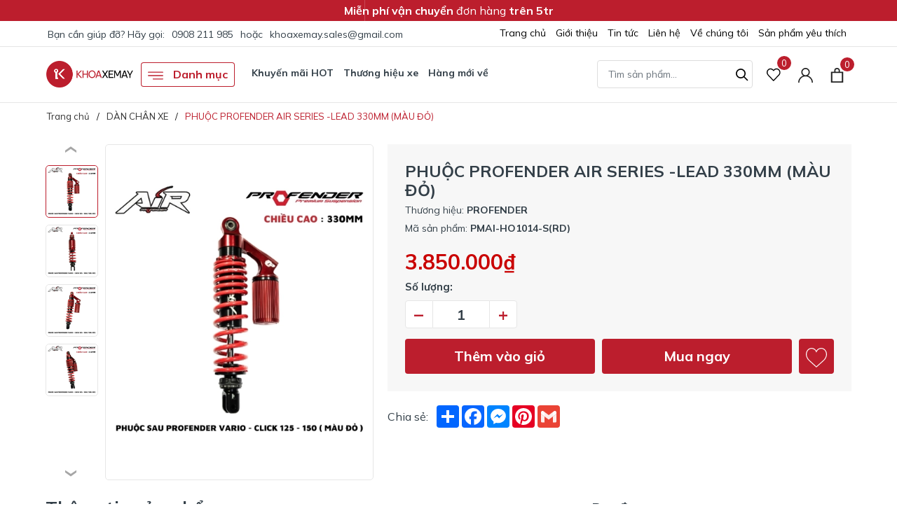

--- FILE ---
content_type: text/html; charset=utf-8
request_url: https://khoaxemay.vn/phuoc-profender-air-series-lead-330mm-mau-do?view=item
body_size: 1114
content:

 
<div class="swiper-slide">
	<div class="evo-product-item">
		<div class="thumb-evo">
			
			<a class="thumb-img" href="/phuoc-profender-air-series-lead-330mm-mau-do" title="PHUỘC PROFENDER AIR SERIES -LEAD 330MM (M&#192;U ĐỎ)">
				<img class="lazy" src="[data-uri]" data-src="//bizweb.dktcdn.net/thumb/large/100/477/832/products/lead-330mm-rd-1711080917468.jpg?v=1711080921377" alt="PHUỘC PROFENDER AIR SERIES -LEAD 330MM (M&#192;U ĐỎ)" />
			</a>
		</div>
		<div class="pro-brand">
			
			<a href="/search?query=vendor:PROFENDER" title="PROFENDER">PROFENDER</a>
			
		</div>
		<a href="/phuoc-profender-air-series-lead-330mm-mau-do" title="PHUỘC PROFENDER AIR SERIES -LEAD 330MM (M&#192;U ĐỎ)" class="title">PHUỘC PROFENDER AIR SERIES -LEAD 330MM (M&#192;U ĐỎ)</a>
		<div class="flex-prices">
			<div class="block-prices">
				
				
				<strong class="product-price">3.850.000₫</strong>
				
				
			</div>
			<form action="/cart/add" method="post" enctype="multipart/form-data" class="button-add hidden-sm hidden-xs hidden-md variants form-nut-grid form-ajaxtocart" data-id="product-actions-35105259">
				
				
				<input type="hidden" name="variantId" value="112772346" />
				<button type="button" title="Thêm vào giỏ" class="action add_to_cart"><svg xmlns="http://www.w3.org/2000/svg" xmlns:xlink="http://www.w3.org/1999/xlink" xmlns:svgjs="http://svgjs.com/svgjs" version="1.1" width="512" height="512" x="0" y="0" viewBox="0 0 512 512" style="enable-background:new 0 0 512 512" xml:space="preserve" class=""><path d="m472 452c0 11.046-8.954 20-20 20h-20v20c0 11.046-8.954 20-20 20s-20-8.954-20-20v-20h-20c-11.046 0-20-8.954-20-20s8.954-20 20-20h20v-20c0-11.046 8.954-20 20-20s20 8.954 20 20v20h20c11.046 0 20 8.954 20 20zm0-312v192c0 11.046-8.954 20-20 20s-20-8.954-20-20v-172h-40v60c0 11.046-8.954 20-20 20s-20-8.954-20-20v-60h-192v60c0 11.046-8.954 20-20 20s-20-8.954-20-20v-60h-40v312h212c11.046 0 20 8.954 20 20s-8.954 20-20 20h-232c-11.046 0-20-8.954-20-20v-352c0-11.046 8.954-20 20-20h60.946c7.945-67.477 65.477-120 135.054-120s127.109 52.523 135.054 120h60.946c11.046 0 20 8.954 20 20zm-121.341-20c-7.64-45.345-47.176-80-94.659-80s-87.019 34.655-94.659 80z" fill="#6c757d" data-original="#000000" style="" class=""/></svg></button>
				
				
			</form>
		</div>
	</div>
</div>

--- FILE ---
content_type: text/css
request_url: https://bizweb.dktcdn.net/100/477/832/themes/899425/assets/evo-main.scss.css?1762137582184
body_size: 20403
content:
a:hover,a:focus{text-decoration:underline}img{max-width:100%;height:auto}body{color:#333f48;font-family:'Mulish', sans-serif}@media (min-width: 1400px){.container{max-width:1400px}}header.header{position:relative;background-color:#fff}header.header .header-notice{background-color:#bc1e2d;font-size:16px;line-height:20px;font-weight:400;padding:0 30px;grid-column-gap:60px;color:#fff}@media (max-width: 480px){header.header .header-notice{padding:0 15px;font-size:15px}}header.header .header-notice .notice-list{display:flex;flex-wrap:wrap;justify-content:center;grid-column-gap:60px}@media (max-width: 480px){header.header .header-notice .notice-list{padding-top:5px;padding-bottom:5px}}header.header .header-notice .notice-list .notice-item{display:block;width:auto;padding:5px 0;position:relative}@media (max-width: 480px){header.header .header-notice .notice-list .notice-item{padding:0}}header.header .header-notice .notice-list .notice-item:not(:last-child)::after{position:absolute;content:'';top:0;bottom:0;right:-30px;border-right:1px solid;opacity:.2}@media (max-width: 480px){header.header .header-notice .notice-list .notice-item:not(:last-child)::after{display:none}}header.header .top-bar{position:relative;box-shadow:0 1px rgba(0,0,0,0.1)}header.header .top-bar .container>*{display:inline-block;vertical-align:top}@media (max-width: 991px){header.header .top-bar .container>*{display:block}}header.header .top-bar .evo-topbar-left{padding:6px 0}@media (max-width: 991px){header.header .top-bar .evo-topbar-left{text-align:center}}header.header .top-bar .evo-topbar-left>*{margin:0 3px;font-size:14px}header.header .top-bar .evo-topbar-left .hotline{color:#bc1e2d;font-weight:700}header.header .top-bar .evo-topbar-left .hotline:hover,header.header .top-bar .evo-topbar-left .hotline:focus{color:#333}@media (max-width: 480px){header.header .top-bar .evo-topbar-left span.span-or{display:none}header.header .top-bar .evo-topbar-left span.span-or+a{display:none}}header.header .top-bar .evo-topbar-right{float:right;text-align:end;padding-inline-start:15px}header.header .top-bar .evo-topbar-right .nav{position:static;justify-content:center}header.header .top-bar .evo-topbar-right .nav .nav-item{float:none;position:relative;display:inline-block}@media (max-width: 991px){header.header .top-bar .evo-topbar-right .nav .nav-item{width:100%;margin-right:0;border-top:1px solid #f5f5f5}}header.header .top-bar .evo-topbar-right .nav .nav-item.has-mega{position:static}header.header .top-bar .evo-topbar-right .nav .nav-item.has-mega .mega-content{background:#fff none repeat scroll 0 0;display:none;margin:0;padding:10px;position:absolute;top:100%;left:0;z-index:999;width:100%;box-shadow:0 0 0 1px #e6e6e6 inset;max-height:600px;overflow-y:auto;font-size:14px}header.header .top-bar .evo-topbar-right .nav .nav-item.has-mega .mega-content::-webkit-scrollbar-track{-webkit-box-shadow:inset 0 0 2px rgba(0,0,0,0.3);-moz-box-shadow:inset 0 0 2px rgba(0,0,0,0.3);border-radius:5px;background-color:#F5F5F5}header.header .top-bar .evo-topbar-right .nav .nav-item.has-mega .mega-content::-webkit-scrollbar{width:5px;background-color:#F5F5F5}header.header .top-bar .evo-topbar-right .nav .nav-item.has-mega .mega-content::-webkit-scrollbar-thumb{border-radius:5px;-webkit-box-shadow:inset 0 0 2px rgba(0,0,0,0.3);-moz-box-shadow:inset 0 0 2px rgba(0,0,0,0.3);background-color:#e5e5e5}header.header .top-bar .evo-topbar-right .nav .nav-item.has-mega .mega-content .level1.parent a.hmega{color:#222 !important;font-weight:700;margin-bottom:10px;display:inline-block}header.header .top-bar .evo-topbar-right .nav .nav-item.has-mega .mega-content .level1.parent a.hmega:hover,header.header .top-bar .evo-topbar-right .nav .nav-item.has-mega .mega-content .level1.parent a.hmega:focus{color:#bc1e2d !important}@media (min-width: 992px){header.header .top-bar .evo-topbar-right .nav .nav-item.has-mega .mega-content .level1.parent a.hmega{display:block}}header.header .top-bar .evo-topbar-right .nav .nav-item.has-mega .mega-content .level1.parent ul.level1 li{line-height:1.3}header.header .top-bar .evo-topbar-right .nav .nav-item.has-mega .mega-content .level1.parent ul.level1 li a{text-transform:none !important;font-weight:500}header.header .top-bar .evo-topbar-right .nav .nav-item.has-mega .mega-content .level1.parent ul.level1 li+li{padding-top:5px}header.header .top-bar .evo-topbar-right .nav .nav-item.has-mega .mega-content .level1.item{float:left;width:20%;padding:10px}header.header .top-bar .evo-topbar-right .nav .nav-item.has-mega .mega-content .level1.item>a{color:#222 !important;font-weight:700;margin-bottom:10px;display:inline-block}header.header .top-bar .evo-topbar-right .nav .nav-item.has-mega .mega-content .level1.item>a:hover,header.header .top-bar .evo-topbar-right .nav .nav-item.has-mega .mega-content .level1.item>a:focus{color:#bc1e2d !important}header.header .top-bar .evo-topbar-right .nav .nav-item.has-mega .mega-content .level1.item h2{font-size:14px;margin-top:0}header.header .top-bar .evo-topbar-right .nav .nav-item.has-mega .mega-content .level1.item ul.level1{margin-bottom:15px}header.header .top-bar .evo-topbar-right .nav .nav-item.has-mega .mega-content .level1.item ul.level1 li a{font-weight:normal !important;text-transform:none !important;color:#222}header.header .top-bar .evo-topbar-right .nav .nav-item.has-mega .mega-content .level1.item ul.level1 li a:hover,header.header .top-bar .evo-topbar-right .nav .nav-item.has-mega .mega-content .level1.item ul.level1 li a:focus{text-decoration:none;color:#bc1e2d}header.header .top-bar .evo-topbar-right .nav .nav-item.has-mega .mega-content .level0{display:-ms-flexbox;display:-webkit-flex;display:flex;-webkit-flex-wrap:wrap;-ms-flex-wrap:wrap;flex-wrap:wrap}header.header .top-bar .evo-topbar-right .nav .nav-item.has-mega .mega-content .image-mega a{display:block;padding-right:5px;padding-left:0;width:50%;float:left}header.header .top-bar .evo-topbar-right .nav .nav-item.has-mega .mega-content .image-mega a+a{padding-right:0;padding-left:5px}header.header .top-bar .evo-topbar-right .nav .nav-item.has-mega .mega-content .image-mega a:hover img{opacity:0.8}@media (min-width: 1025px){header.header .top-bar .evo-topbar-right .nav .nav-item.has-mega .mega-content{display:block;opacity:0;filter:alpha(opacity=0);visibility:hidden;-webkit-transition:all .2s ease;-moz-transition:all .2s ease;-o-transition:all .2s ease;transition:all .2s ease;-moz-transform:translateY(15px);-o-transform:translateY(15px);-ms-transform:translateY(15px);-webkit-transform:translateY(15px);transform:translateY(15px)}}header.header .top-bar .evo-topbar-right .nav .nav-item:hover,header.header .top-bar .evo-topbar-right .nav .nav-item:focus{background-color:transparent}header.header .top-bar .evo-topbar-right .nav .nav-item>a{color:#000;font-size:14px;padding:7px 7px;text-align:center;position:relative;font-weight:500}@media (max-width: 1024px){header.header .top-bar .evo-topbar-right .nav .nav-item>a{padding:7px 8px}}header.header .top-bar .evo-topbar-right .nav .nav-item>a svg path{fill:#000}@media (max-width: 991px){header.header .top-bar .evo-topbar-right .nav .nav-item>a{text-align:left;padding:8px 10px;padding-right:20px}}@media (min-width: 992px){header.header .top-bar .evo-topbar-right .nav .nav-item>a:hover,header.header .top-bar .evo-topbar-right .nav .nav-item>a:focus{color:#bc1e2d}header.header .top-bar .evo-topbar-right .nav .nav-item>a:hover svg path,header.header .top-bar .evo-topbar-right .nav .nav-item>a:focus svg path{fill:#bc1e2d}}header.header .top-bar .evo-topbar-right .nav .nav-item.has-childs>a>svg{width:10px;height:20px}@media (max-width: 991px){header.header .top-bar .evo-topbar-right .nav .nav-item.has-childs>a>svg{height:20px;position:absolute;top:50%;transform:translate(0, -50%);right:10px;margin-right:0;float:right;line-height:22px;width:20px;text-align:center}}header.header .top-bar .evo-topbar-right .nav .nav-item.has-childs>a:after{content:"";width:0px;height:35px;border-style:solid;border-width:0px 11px 12px;border-color:transparent transparent #FFF;display:inline-block;position:absolute;bottom:-24px;left:0;right:0px;margin:auto;opacity:0;transition:opacity 300ms linear 0s}@media (min-width: 992px){header.header .top-bar .evo-topbar-right .nav .nav-item.has-childs:hover>.dropdown-menu{opacity:1;visibility:visible;top:100%;margin-top:15px}header.header .top-bar .evo-topbar-right .nav .nav-item.has-childs:hover>.mega-content{display:block}}@media (min-width: 992px) and (min-width: 1025px){header.header .top-bar .evo-topbar-right .nav .nav-item.has-childs:hover>.mega-content{opacity:1;filter:alpha(opacity=100);visibility:visible;-moz-transform:translateY(0px);-o-transform:translateY(0px);-ms-transform:translateY(0px);-webkit-transform:translateY(0px);transform:translateY(0px)}}@media (max-width: 991px){header.header .top-bar .evo-topbar-right .nav .nav-item.has-childs.active>.dropdown-menu{display:block}header.header .top-bar .evo-topbar-right .nav .nav-item.has-childs.active>a>svg{-moz-transform:rotate(-180deg);-webkit-transform:rotate(-180deg);-o-transform:rotate(-180deg);-ms-transform:rotate(-180deg);transform:rotate(-180deg);top:10px}}header.header .top-bar .evo-topbar-right .nav .nav-item>.fa{color:#000;position:absolute;right:0;top:33px}header.header .top-bar .evo-topbar-right .nav .nav-item .nav-item-lv2{padding:0 10px}header.header .top-bar .evo-topbar-right .nav .nav-item .nav-item-lv3{padding:0 10px}header.header .top-bar .evo-topbar-right .nav .nav-item li.dropdown-submenu{position:relative}header.header .top-bar .evo-topbar-right .nav .nav-item li.dropdown-submenu .dropdown-menu{left:-100%;top:0}header.header .top-bar .evo-topbar-right .nav .nav-item.active>a{color:#bc1e2d;font-weight:500}header.header .top-bar .evo-topbar-right .nav .nav-item.active>a svg path{fill:#bc1e2d}header.header .top-bar .evo-topbar-right .nav .nav-item ul.dropdown-menu{-webkit-box-shadow:0px 0px 15px 0px rgba(0,0,0,0.1);box-shadow:0px 0px 15px 0px rgba(0,0,0,0.1);background:#ffffff;position:absolute;border:none;top:80px;left:auto;right:0;width:250px;z-index:1030;display:block;opacity:0;visibility:hidden;border-radius:0;-webkit-transition:all 0.3s ease-in-out;transition:all 0.3s ease-in-out;padding:5px}@media (min-width: 1023px) and (max-width: 1024px){header.header .top-bar .evo-topbar-right .nav .nav-item ul.dropdown-menu{left:-80px}}@media (max-width: 991px){header.header .top-bar .evo-topbar-right .nav .nav-item ul.dropdown-menu{display:none;opacity:1;visibility:visible;padding:0;-webkit-box-shadow:none;box-shadow:none;width:100%;top:0;position:relative;margin:0;border-top:1px solid #f5f5f5}}header.header .top-bar .evo-topbar-right .nav .nav-item ul.dropdown-menu li{padding:0}header.header .top-bar .evo-topbar-right .nav .nav-item ul.dropdown-menu li+li{margin-top:5px}@media (max-width: 991px){header.header .top-bar .evo-topbar-right .nav .nav-item ul.dropdown-menu li+li{margin-top:0;border-top:1px solid #f5f5f5}}header.header .top-bar .evo-topbar-right .nav .nav-item ul.dropdown-menu li a{padding:5px 15px;position:relative;padding-right:20px;-moz-transition:all 0.2s;-o-transition:all 0.2s;-webkit-transition:all 0.2s;transition:all 0.2s;color:#222;font-size:14px}header.header .top-bar .evo-topbar-right .nav .nav-item ul.dropdown-menu li a i{float:right}@media (max-width: 991px){header.header .top-bar .evo-topbar-right .nav .nav-item ul.dropdown-menu li a{padding:8px 20px}}header.header .top-bar .evo-topbar-right .nav .nav-item ul.dropdown-menu li a::after{position:absolute;content:'';height:100%;width:3px;left:-5px;-webkit-transition:0.5s;transition:0.5s;opacity:0;visibility:hidden;top:0;-webkit-transform:scale(0);transform:scale(0)}header.header .top-bar .evo-topbar-right .nav .nav-item ul.dropdown-menu li a:hover,header.header .top-bar .evo-topbar-right .nav .nav-item ul.dropdown-menu li a:focus{background-color:transparent;color:#bc1e2d}header.header .top-bar .evo-topbar-right .nav .nav-item ul.dropdown-menu li a:hover::after,header.header .top-bar .evo-topbar-right .nav .nav-item ul.dropdown-menu li a:focus::after{opacity:1;visibility:visible;-webkit-transform:scale(1);transform:scale(1);background-color:#bc1e2d}header.header .top-bar .evo-topbar-right .nav .nav-item ul.dropdown-menu li.dropdown-submenu .dropdown-menu{top:0;left:100%}@media (max-width: 991px){header.header .top-bar .evo-topbar-right .nav .nav-item ul.dropdown-menu li.dropdown-submenu .dropdown-menu{left:0}header.header .top-bar .evo-topbar-right .nav .nav-item ul.dropdown-menu li.dropdown-submenu .dropdown-menu .nav-item-lv3 a{padding-left:35px}}header.header .top-bar .evo-topbar-right .nav .nav-item ul.dropdown-menu li.dropdown-submenu>a svg{height:10px;position:absolute;right:10px;top:50%;transform:translate(0, -50%)}@media (max-width: 991px){header.header .top-bar .evo-topbar-right .nav .nav-item ul.dropdown-menu li.dropdown-submenu>a svg{height:20px;position:absolute;top:50%;transform:translate(0, -50%);right:10px;margin-right:0;float:right;line-height:22px;width:20px;text-align:center}}header.header .top-bar .evo-topbar-right .nav .nav-item ul.dropdown-menu li.dropdown-submenu>a:hover svg path{fill:#bc1e2d}@media (min-width: 992px){header.header .top-bar .evo-topbar-right .nav .nav-item ul.dropdown-menu li.dropdown-submenu:hover .dropdown-menu{opacity:1;visibility:visible;top:0;margin-top:0}}@media (max-width: 991px){header.header .top-bar .evo-topbar-right .nav .nav-item ul.dropdown-menu li.dropdown-submenu.active>.dropdown-menu{display:block}header.header .top-bar .evo-topbar-right .nav .nav-item ul.dropdown-menu li.dropdown-submenu.active>a>svg{-moz-transform:rotate(-180deg);-webkit-transform:rotate(-180deg);-o-transform:rotate(-180deg);-ms-transform:rotate(-180deg);transform:rotate(-180deg);top:10px}}@media (min-width: 992px){header.header .top-bar .evo-topbar-right .nav .nav-item li.dropdown-submenu{position:relative}header.header .top-bar .evo-topbar-right .nav .nav-item li.dropdown-submenu .dropdown-menu{right:100%;top:0;left:auto !important}}@media (min-width: 992px) and (min-width: 992px){header.header .top-bar .evo-topbar-right .nav .nav-item li.dropdown-submenu:hover>.dropdown-menu{display:block}}header.header .header-mid .evo-header-padding{display:flex;align-items:center;padding-top:20px;padding-bottom:20px;grid-column-gap:40px}header.header .header-mid .evo-header-padding>:not(:last-child){padding-inline-end:15px}@media (min-width: 1200px) and (max-width: 1399px){header.header .header-mid .evo-header-padding>:not(:last-child){padding-inline-end:10px}}@media (max-width: 767px){header.header .header-mid .evo-header-padding>:not(:last-child){padding-inline-end:0px}}@media (max-width: 991px){header.header .header-mid .evo-header-padding{padding-top:10px;padding-bottom:10px;grid-column-gap:10px;justify-content:space-between}}@media (max-width: 767px){header.header .header-mid .evo-header-padding{flex-wrap:wrap;padding-top:15px;padding-bottom:15px}}header.header .header-mid .evo-header-padding .header-logo img{max-width:126px;max-height:40px}header.header .header-mid .evo-header-padding .box-header-nav{flex:1 1 auto;width:1%;font-size:14px}header.header .header-mid .evo-header-padding .box-header-nav .evo-cate-nav li{display:inline-block;vertical-align:top;text-align:start;position:relative}header.header .header-mid .evo-header-padding .box-header-nav .evo-cate-nav li>a{padding:5px 10px;font-weight:700;font-size:15px}@media (min-width: 1200px) and (max-width: 1399px){header.header .header-mid .evo-header-padding .box-header-nav .evo-cate-nav li>a{padding:5px;font-size:14px}}header.header .header-mid .evo-header-padding .box-header-nav .evo-cate-nav li.evo-danh-muc{box-shadow:0 0 0 1px #bc1e2d inset;color:#bc1e2d;border-radius:4px;padding:5px 10px;margin-right:20px}@media (min-width: 1200px) and (max-width: 1399px){header.header .header-mid .evo-header-padding .box-header-nav .evo-cate-nav li.evo-danh-muc{margin-right:15px}}header.header .header-mid .evo-header-padding .box-header-nav .evo-cate-nav li.evo-danh-muc>a{padding:0;display:flex;align-items:center;justify-content:center;font-size:17px;color:#bc1e2d}@media (min-width: 1200px) and (max-width: 1399px){header.header .header-mid .evo-header-padding .box-header-nav .evo-cate-nav li.evo-danh-muc>a{font-size:16px}}header.header .header-mid .evo-header-padding .box-header-nav .evo-cate-nav li.evo-danh-muc svg{width:22px;height:22px;margin-right:10px;fill:#bc1e2d}header.header .header-mid .evo-header-padding .box-header-nav .evo-cate-nav li.evo-danh-muc.has-mega{position:static}header.header .header-mid .evo-header-padding .box-header-nav .evo-cate-nav li.evo-danh-muc.has-mega>a{position:relative;display:inline-block}header.header .header-mid .evo-header-padding .box-header-nav .evo-cate-nav li.evo-danh-muc.has-mega>a:before{content:"";position:absolute;top:100%;left:0;right:0;margin:auto;z-index:99;background:transparent;width:100%;height:32px}header.header .header-mid .evo-header-padding .box-header-nav .evo-cate-nav li.evo-danh-muc.has-mega .megamenu{box-shadow:0 0 0 1px #e6e6e6 inset;position:absolute;top:100%;left:0;width:100%;background-color:#fff;padding:10px;-webkit-transition:all .2s ease;-moz-transition:all .2s ease;-o-transition:all .2s ease;transition:all .2s ease;z-index:10;padding-bottom:20px;visibility:hidden;opacity:0;-webkit-transform:translateY(15px);-moz-transform:translateY(15px);-ms-transform:translateY(15px);-o-transform:translateY(15px);transform:translateY(15px)}header.header .header-mid .evo-header-padding .box-header-nav .evo-cate-nav li.evo-danh-muc.has-mega .megamenu .level1.parent a.hmega{color:#222 !important;font-weight:700;margin-bottom:10px;display:inline-block;padding:0}header.header .header-mid .evo-header-padding .box-header-nav .evo-cate-nav li.evo-danh-muc.has-mega .megamenu .level1.parent a.hmega:hover,header.header .header-mid .evo-header-padding .box-header-nav .evo-cate-nav li.evo-danh-muc.has-mega .megamenu .level1.parent a.hmega:focus{color:#bc1e2d !important}@media (min-width: 992px){header.header .header-mid .evo-header-padding .box-header-nav .evo-cate-nav li.evo-danh-muc.has-mega .megamenu .level1.parent a.hmega{display:block}}header.header .header-mid .evo-header-padding .box-header-nav .evo-cate-nav li.evo-danh-muc.has-mega .megamenu .level1.parent ul.level1 li{line-height:1.3}header.header .header-mid .evo-header-padding .box-header-nav .evo-cate-nav li.evo-danh-muc.has-mega .megamenu .level1.parent ul.level1 li a{text-transform:none !important;font-weight:500}header.header .header-mid .evo-header-padding .box-header-nav .evo-cate-nav li.evo-danh-muc.has-mega .megamenu .level1.parent ul.level1 li+li{padding-top:9px}header.header .header-mid .evo-header-padding .box-header-nav .evo-cate-nav li.evo-danh-muc.has-mega .megamenu .level1.item{float:left;width:20%;padding:10px}header.header .header-mid .evo-header-padding .box-header-nav .evo-cate-nav li.evo-danh-muc.has-mega .megamenu .level1.item>a{color:#222 !important;font-weight:700;margin-bottom:10px;display:inline-block;font-size:15px;padding:0}header.header .header-mid .evo-header-padding .box-header-nav .evo-cate-nav li.evo-danh-muc.has-mega .megamenu .level1.item>a:hover,header.header .header-mid .evo-header-padding .box-header-nav .evo-cate-nav li.evo-danh-muc.has-mega .megamenu .level1.item>a:focus{color:#bc1e2d !important}header.header .header-mid .evo-header-padding .box-header-nav .evo-cate-nav li.evo-danh-muc.has-mega .megamenu .level1.item h2{font-size:15px;margin-top:0}header.header .header-mid .evo-header-padding .box-header-nav .evo-cate-nav li.evo-danh-muc.has-mega .megamenu .level1.item ul.level1{margin-bottom:15px}header.header .header-mid .evo-header-padding .box-header-nav .evo-cate-nav li.evo-danh-muc.has-mega .megamenu .level1.item ul.level1 li{display:block;text-align:left}header.header .header-mid .evo-header-padding .box-header-nav .evo-cate-nav li.evo-danh-muc.has-mega .megamenu .level1.item ul.level1 li a{font-weight:normal !important;text-transform:none !important;color:#222;font-size:15px;padding:0}header.header .header-mid .evo-header-padding .box-header-nav .evo-cate-nav li.evo-danh-muc.has-mega .megamenu .level1.item ul.level1 li a:hover,header.header .header-mid .evo-header-padding .box-header-nav .evo-cate-nav li.evo-danh-muc.has-mega .megamenu .level1.item ul.level1 li a:focus{text-decoration:none;color:#bc1e2d}header.header .header-mid .evo-header-padding .box-header-nav .evo-cate-nav li.evo-danh-muc.has-mega .megamenu .level0{display:-ms-flexbox;display:-webkit-flex;display:flex;-webkit-flex-wrap:wrap;-ms-flex-wrap:wrap;flex-wrap:wrap}header.header .header-mid .evo-header-padding .box-header-nav .evo-cate-nav li.evo-danh-muc .submenu-products{margin-left:10px;margin-right:10px;border-top:1px solid #e6e6e6;padding-top:20px;margin-top:20px}header.header .header-mid .evo-header-padding .box-header-nav .evo-cate-nav li.evo-danh-muc .submenu-products .evo-item-product-cate-menu{position:relative;-webkit-transition:.3s;-moz-transition:.3s;-o-transition:.3s;transition:.3s;display:-ms-flexbox;display:flex;position:relative;background-color:#fff;padding:20px;border:1px solid #e6e6e6}header.header .header-mid .evo-header-padding .box-header-nav .evo-cate-nav li.evo-danh-muc .submenu-products .evo-item-product-cate-menu .product-content{-ms-flex:1;flex:1}header.header .header-mid .evo-header-padding .box-header-nav .evo-cate-nav li.evo-danh-muc .submenu-products .evo-item-product-cate-menu .product-content .title{font-size:18px;line-height:24px;font-weight:700;color:#000}header.header .header-mid .evo-header-padding .box-header-nav .evo-cate-nav li.evo-danh-muc .submenu-products .evo-item-product-cate-menu .product-content .title:hover,header.header .header-mid .evo-header-padding .box-header-nav .evo-cate-nav li.evo-danh-muc .submenu-products .evo-item-product-cate-menu .product-content .title:focus{color:#bc1e2d}header.header .header-mid .evo-header-padding .box-header-nav .evo-cate-nav li.evo-danh-muc .submenu-products .evo-item-product-cate-menu .product-content .block-prices{display:-ms-flexbox;display:flex;-ms-flex-pack:justify;-ms-flex-wrap:wrap;flex-wrap:wrap;align-items:center;padding-top:10px}header.header .header-mid .evo-header-padding .box-header-nav .evo-cate-nav li.evo-danh-muc .submenu-products .evo-item-product-cate-menu .product-content .block-prices .product-price{color:#c90000;font-weight:700;font-size:18px;display:inline-block;vertical-align:middle}@media (max-width: 991px){header.header .header-mid .evo-header-padding .box-header-nav .evo-cate-nav li.evo-danh-muc .submenu-products .evo-item-product-cate-menu .product-content .block-prices .product-price{font-size:16px}}header.header .header-mid .evo-header-padding .box-header-nav .evo-cate-nav li.evo-danh-muc .submenu-products .evo-item-product-cate-menu .product-content .block-prices .product-old-price{display:inline-block;font-size:14px;color:#888;margin-left:10px}header.header .header-mid .evo-header-padding .box-header-nav .evo-cate-nav li.evo-danh-muc .submenu-products .evo-item-product-cate-menu .product-content .block-prices .product-old-price strong{color:#c90000;font-weight:700}header.header .header-mid .evo-header-padding .box-header-nav .evo-cate-nav li.evo-danh-muc .submenu-products .evo-item-product-cate-menu .product-content .v-more{color:#808080;text-decoration:underline;padding-top:10px;display:block}header.header .header-mid .evo-header-padding .box-header-nav .evo-cate-nav li.evo-danh-muc .submenu-products .evo-item-product-cate-menu .product-content .v-more:hover,header.header .header-mid .evo-header-padding .box-header-nav .evo-cate-nav li.evo-danh-muc .submenu-products .evo-item-product-cate-menu .product-content .v-more:focus{color:#bc1e2d}header.header .header-mid .evo-header-padding .box-header-nav .evo-cate-nav li.evo-danh-muc .submenu-products .evo-item-product-cate-menu .product-img{-ms-flex:0 0 150px;flex:0 0 150px;margin-left:10px;position:relative;height:150px}header.header .header-mid .evo-header-padding .box-header-nav .evo-cate-nav li.evo-danh-muc .submenu-products .evo-item-product-cate-menu .product-img .thumb-img{display:block;position:relative;height:150px}@media (max-width: 1024px){header.header .header-mid .evo-header-padding .box-header-nav .evo-cate-nav li.evo-danh-muc .submenu-products .evo-item-product-cate-menu .product-img .thumb-img{height:166px}}@media (max-width: 991px){header.header .header-mid .evo-header-padding .box-header-nav .evo-cate-nav li.evo-danh-muc .submenu-products .evo-item-product-cate-menu .product-img .thumb-img{height:217px}}@media (max-width: 767px){header.header .header-mid .evo-header-padding .box-header-nav .evo-cate-nav li.evo-danh-muc .submenu-products .evo-item-product-cate-menu .product-img .thumb-img{height:245px}}@media (max-width: 668px){header.header .header-mid .evo-header-padding .box-header-nav .evo-cate-nav li.evo-danh-muc .submenu-products .evo-item-product-cate-menu .product-img .thumb-img{height:245px}}@media (max-width: 569px){header.header .header-mid .evo-header-padding .box-header-nav .evo-cate-nav li.evo-danh-muc .submenu-products .evo-item-product-cate-menu .product-img .thumb-img{height:259px}}@media (max-width: 480px){header.header .header-mid .evo-header-padding .box-header-nav .evo-cate-nav li.evo-danh-muc .submenu-products .evo-item-product-cate-menu .product-img .thumb-img{height:187px}}@media (max-width: 376px){header.header .header-mid .evo-header-padding .box-header-nav .evo-cate-nav li.evo-danh-muc .submenu-products .evo-item-product-cate-menu .product-img .thumb-img{height:167px}}@media (max-width: 321px){header.header .header-mid .evo-header-padding .box-header-nav .evo-cate-nav li.evo-danh-muc .submenu-products .evo-item-product-cate-menu .product-img .thumb-img{height:140px}}header.header .header-mid .evo-header-padding .box-header-nav .evo-cate-nav li.evo-danh-muc .submenu-products .evo-item-product-cate-menu .product-img .thumb-img img{width:auto !important;max-height:100%;position:absolute;top:0;bottom:0;left:0;right:0;margin:auto}header.header .header-mid .evo-header-padding .box-header-nav .evo-cate-nav li.evo-danh-muc .submenu-products .evo-item-product-cate-menu .product-img .thumb-img img:not(.loaded){width:100% !important;height:100% !important;opacity:0.2}header.header .header-mid .evo-header-padding .box-header-nav .evo-cate-nav li.evo-danh-muc .submenu-products .col-lg-4:nth-child(1),header.header .header-mid .evo-header-padding .box-header-nav .evo-cate-nav li.evo-danh-muc .submenu-products .col-lg-4:nth-child(3){padding-left:0;padding-right:0}header.header .header-mid .evo-header-padding .box-header-nav .evo-cate-nav li.evo-danh-muc .submenu-logo{margin-left:10px;margin-right:10px;border-top:1px solid #e6e6e6;padding-top:20px;margin-top:20px;display:grid;flex-wrap:wrap;list-style:none;grid-template-columns:repeat(6, 1fr);gap:7px}header.header .header-mid .evo-header-padding .box-header-nav .evo-cate-nav li.evo-danh-muc:hover{background-color:#bc1e2d;color:#fff;border-color:#bc1e2d}header.header .header-mid .evo-header-padding .box-header-nav .evo-cate-nav li.evo-danh-muc:hover>a{color:#fff}header.header .header-mid .evo-header-padding .box-header-nav .evo-cate-nav li.evo-danh-muc:hover>a svg{fill:#fff}header.header .header-mid .evo-header-padding .box-header-nav .evo-cate-nav li.evo-danh-muc:hover.has-mega .megamenu{visibility:visible;opacity:1;-webkit-transform:translateY(0);-moz-transform:translateY(0);-ms-transform:translateY(0);-o-transform:translateY(0);transform:translateY(0)}header.header .header-mid .evo-header-padding .box-header-nav .evo-cate-nav li.nav-item.has-childs{position:static}header.header .header-mid .evo-header-padding .box-header-nav .evo-cate-nav li.nav-item.has-childs>a{position:relative;display:inline-block}header.header .header-mid .evo-header-padding .box-header-nav .evo-cate-nav li.nav-item.has-childs>a:before{content:"";position:absolute;top:100%;left:0;right:0;margin:auto;z-index:99;background:transparent;width:100%;height:32px}header.header .header-mid .evo-header-padding .box-header-nav .evo-cate-nav li.nav-item.has-childs .megamenu{box-shadow:0 0 0 1px #e6e6e6 inset;position:absolute;top:100%;left:0;width:100%;background-color:#fff;padding:15px 10px;-webkit-transition:all .2s ease;-moz-transition:all .2s ease;-o-transition:all .2s ease;transition:all .2s ease;z-index:10;visibility:hidden;opacity:0;-webkit-transform:translateY(15px);-moz-transform:translateY(15px);-ms-transform:translateY(15px);-o-transform:translateY(15px);transform:translateY(15px)}header.header .header-mid .evo-header-padding .box-header-nav .evo-cate-nav li.nav-item.has-childs .megamenu.evo-mega-menu-brand .brand-col{margin-bottom:10px}header.header .header-mid .evo-header-padding .box-header-nav .evo-cate-nav li.nav-item.has-childs .megamenu.evo-mega-menu-brand .brand-col+.brand-col{border-left:1px solid #e6e6e6}header.header .header-mid .evo-header-padding .box-header-nav .evo-cate-nav li.nav-item.has-childs .megamenu.evo-mega-menu-brand .brand-col .menu-brands-logo img{max-height:40px;display:block}header.header .header-mid .evo-header-padding .box-header-nav .evo-cate-nav li.nav-item.has-childs .megamenu.evo-mega-menu-brand .brand-col .level1{margin-top:15px}header.header .header-mid .evo-header-padding .box-header-nav .evo-cate-nav li.nav-item.has-childs .megamenu.evo-mega-menu-brand .brand-col .level1 a{display:block;font-weight:normal;font-size:15px}header.header .header-mid .evo-header-padding .box-header-nav .evo-cate-nav li.nav-item.has-childs .megamenu.evo-mega-menu-brand .brand-col .level1 a:hover,header.header .header-mid .evo-header-padding .box-header-nav .evo-cate-nav li.nav-item.has-childs .megamenu.evo-mega-menu-brand .brand-col .level1 a:focus{color:#bc1e2d}header.header .header-mid .evo-header-padding .box-header-nav .evo-cate-nav li.nav-item.has-childs .megamenu.evo-mega-menu-brand .brand-col .level1 a+a{margin-top:7px}header.header .header-mid .evo-header-padding .box-header-nav .evo-cate-nav li.nav-item.has-childs .first-col-menu .title{font-size:15px;font-weight:700;color:#000;margin-bottom:14px}header.header .header-mid .evo-header-padding .box-header-nav .evo-cate-nav li.nav-item.has-childs .first-col-menu a{display:block;color:#000;font-size:15px}header.header .header-mid .evo-header-padding .box-header-nav .evo-cate-nav li.nav-item.has-childs .first-col-menu a:hover,header.header .header-mid .evo-header-padding .box-header-nav .evo-cate-nav li.nav-item.has-childs .first-col-menu a:focus{color:#bc1e2d}header.header .header-mid .evo-header-padding .box-header-nav .evo-cate-nav li.nav-item.has-childs .first-col-menu a+a{margin-top:7px}header.header .header-mid .evo-header-padding .box-header-nav .evo-cate-nav li.nav-item.has-childs .best-offers .title{font-size:15px;font-weight:700;color:#000;margin-bottom:14px}header.header .header-mid .evo-header-padding .box-header-nav .evo-cate-nav li.nav-item.has-childs .best-offers .submenu-products .evo-item-product-cate-menu{position:relative;-webkit-transition:.3s;-moz-transition:.3s;-o-transition:.3s;transition:.3s;display:-ms-flexbox;display:flex;position:relative;background-color:#fff;padding:20px;border:1px solid #e6e6e6;margin-bottom:20px}header.header .header-mid .evo-header-padding .box-header-nav .evo-cate-nav li.nav-item.has-childs .best-offers .submenu-products .evo-item-product-cate-menu .product-content{-ms-flex:1;flex:1}header.header .header-mid .evo-header-padding .box-header-nav .evo-cate-nav li.nav-item.has-childs .best-offers .submenu-products .evo-item-product-cate-menu .product-content .title{font-size:16px;line-height:24px;font-weight:700;color:#000}header.header .header-mid .evo-header-padding .box-header-nav .evo-cate-nav li.nav-item.has-childs .best-offers .submenu-products .evo-item-product-cate-menu .product-content .title:hover,header.header .header-mid .evo-header-padding .box-header-nav .evo-cate-nav li.nav-item.has-childs .best-offers .submenu-products .evo-item-product-cate-menu .product-content .title:focus{color:#bc1e2d}header.header .header-mid .evo-header-padding .box-header-nav .evo-cate-nav li.nav-item.has-childs .best-offers .submenu-products .evo-item-product-cate-menu .product-content .block-prices{display:-ms-flexbox;display:flex;-ms-flex-pack:justify;-ms-flex-wrap:wrap;flex-wrap:wrap;align-items:center;padding-top:10px}header.header .header-mid .evo-header-padding .box-header-nav .evo-cate-nav li.nav-item.has-childs .best-offers .submenu-products .evo-item-product-cate-menu .product-content .block-prices .product-price{color:#c90000;font-weight:700;font-size:18px;display:inline-block;vertical-align:middle}@media (max-width: 991px){header.header .header-mid .evo-header-padding .box-header-nav .evo-cate-nav li.nav-item.has-childs .best-offers .submenu-products .evo-item-product-cate-menu .product-content .block-prices .product-price{font-size:16px}}header.header .header-mid .evo-header-padding .box-header-nav .evo-cate-nav li.nav-item.has-childs .best-offers .submenu-products .evo-item-product-cate-menu .product-content .block-prices .product-old-price{display:inline-block;font-size:14px;color:#888;margin-left:10px}header.header .header-mid .evo-header-padding .box-header-nav .evo-cate-nav li.nav-item.has-childs .best-offers .submenu-products .evo-item-product-cate-menu .product-content .block-prices .product-old-price strong{color:#c90000;font-weight:700}header.header .header-mid .evo-header-padding .box-header-nav .evo-cate-nav li.nav-item.has-childs .best-offers .submenu-products .evo-item-product-cate-menu .product-content .v-more{color:#808080;text-decoration:underline;padding-top:10px;display:block}header.header .header-mid .evo-header-padding .box-header-nav .evo-cate-nav li.nav-item.has-childs .best-offers .submenu-products .evo-item-product-cate-menu .product-content .v-more:hover,header.header .header-mid .evo-header-padding .box-header-nav .evo-cate-nav li.nav-item.has-childs .best-offers .submenu-products .evo-item-product-cate-menu .product-content .v-more:focus{color:#bc1e2d}header.header .header-mid .evo-header-padding .box-header-nav .evo-cate-nav li.nav-item.has-childs .best-offers .submenu-products .evo-item-product-cate-menu .product-img{-ms-flex:0 0 150px;flex:0 0 150px;margin-left:10px;position:relative;height:150px}header.header .header-mid .evo-header-padding .box-header-nav .evo-cate-nav li.nav-item.has-childs .best-offers .submenu-products .evo-item-product-cate-menu .product-img .thumb-img{display:block;position:relative;height:150px}@media (max-width: 1024px){header.header .header-mid .evo-header-padding .box-header-nav .evo-cate-nav li.nav-item.has-childs .best-offers .submenu-products .evo-item-product-cate-menu .product-img .thumb-img{height:166px}}@media (max-width: 991px){header.header .header-mid .evo-header-padding .box-header-nav .evo-cate-nav li.nav-item.has-childs .best-offers .submenu-products .evo-item-product-cate-menu .product-img .thumb-img{height:217px}}@media (max-width: 767px){header.header .header-mid .evo-header-padding .box-header-nav .evo-cate-nav li.nav-item.has-childs .best-offers .submenu-products .evo-item-product-cate-menu .product-img .thumb-img{height:245px}}@media (max-width: 668px){header.header .header-mid .evo-header-padding .box-header-nav .evo-cate-nav li.nav-item.has-childs .best-offers .submenu-products .evo-item-product-cate-menu .product-img .thumb-img{height:245px}}@media (max-width: 569px){header.header .header-mid .evo-header-padding .box-header-nav .evo-cate-nav li.nav-item.has-childs .best-offers .submenu-products .evo-item-product-cate-menu .product-img .thumb-img{height:259px}}@media (max-width: 480px){header.header .header-mid .evo-header-padding .box-header-nav .evo-cate-nav li.nav-item.has-childs .best-offers .submenu-products .evo-item-product-cate-menu .product-img .thumb-img{height:187px}}@media (max-width: 376px){header.header .header-mid .evo-header-padding .box-header-nav .evo-cate-nav li.nav-item.has-childs .best-offers .submenu-products .evo-item-product-cate-menu .product-img .thumb-img{height:167px}}@media (max-width: 321px){header.header .header-mid .evo-header-padding .box-header-nav .evo-cate-nav li.nav-item.has-childs .best-offers .submenu-products .evo-item-product-cate-menu .product-img .thumb-img{height:140px}}header.header .header-mid .evo-header-padding .box-header-nav .evo-cate-nav li.nav-item.has-childs .best-offers .submenu-products .evo-item-product-cate-menu .product-img .thumb-img img{width:auto !important;max-height:100%;position:absolute;top:0;bottom:0;left:0;right:0;margin:auto}header.header .header-mid .evo-header-padding .box-header-nav .evo-cate-nav li.nav-item.has-childs .best-offers .submenu-products .evo-item-product-cate-menu .product-img .thumb-img img:not(.loaded){width:100% !important;height:100% !important;opacity:0.2}header.header .header-mid .evo-header-padding .box-header-nav .evo-cate-nav li.nav-item.has-childs:hover .megamenu{visibility:visible;opacity:1;-webkit-transform:translateY(0);-moz-transform:translateY(0);-ms-transform:translateY(0);-o-transform:translateY(0);transform:translateY(0)}@media (max-width: 767px){header.header .header-mid .evo-header-padding .evo-search-desktop{order:2;-ms-flex:0 0 100%;flex:0 0 100%;margin-top:10px}}header.header .header-mid .evo-header-padding .evo-search-desktop .evo-searchs{position:relative;min-width:300px}@media (min-width: 1200px) and (max-width: 1399px){header.header .header-mid .evo-header-padding .evo-search-desktop .evo-searchs{min-width:200px}}@media (max-width: 991px){header.header .header-mid .evo-header-padding .evo-search-desktop .evo-searchs{min-width:300px}}header.header .header-mid .evo-header-padding .evo-search-desktop .evo-searchs form{margin:0;position:relative}header.header .header-mid .evo-header-padding .evo-search-desktop .evo-searchs form input{margin-bottom:0;padding-right:30px;border:1px solid #ddd;border-radius:4px;padding-left:15px}header.header .header-mid .evo-header-padding .evo-search-desktop .evo-searchs form button{position:absolute;right:5px;color:#000;padding:0;height:20px;width:20px;top:18px;transform:translate(0, -50%);line-height:20px}header.header .header-mid .evo-header-padding .evo-search-desktop .evo-searchs .results-box{color:#555;position:absolute;top:41px;z-index:9999;width:100%;background-color:#fff;-webkit-box-shadow:0px 2px 6px 0px rgba(50,50,50,0.33);-moz-box-shadow:0px 2px 6px 0px rgba(50,50,50,0.33);box-shadow:0px 2px 6px 0px rgba(50,50,50,0.33)}header.header .header-mid .evo-header-padding .evo-search-desktop .evo-searchs .results-box a{background-color:#fff;padding:5px;font-size:14px;display:block}header.header .header-mid .evo-header-padding .evo-search-desktop .evo-searchs .results-box a .img{text-align:center;float:left;width:70px;margin-right:5px}header.header .header-mid .evo-header-padding .evo-search-desktop .evo-searchs .results-box a .d-title{text-transform:none;font-size:13px;margin-bottom:0;margin-top:0;color:#303846;overflow:hidden;text-overflow:ellipsis;white-space:nowrap;display:block}header.header .header-mid .evo-header-padding .evo-search-desktop .evo-searchs .results-box a .d-title.d-price{color:#c90000 !important;font-weight:700}header.header .header-mid .evo-header-padding .evo-search-desktop .evo-searchs .results-box a:hover,header.header .header-mid .evo-header-padding .evo-search-desktop .evo-searchs .results-box a:focus{text-decoration:none}header.header .header-mid .evo-header-padding .evo-search-desktop .evo-searchs .results-box a:hover .d-title,header.header .header-mid .evo-header-padding .evo-search-desktop .evo-searchs .results-box a:focus .d-title{color:#bc1e2d;text-decoration:underline}header.header .header-mid .evo-header-padding .evo-search-desktop .evo-searchs .results-box a:hover .d-title.d-price,header.header .header-mid .evo-header-padding .evo-search-desktop .evo-searchs .results-box a:focus .d-title.d-price{text-decoration:none}header.header .header-mid .evo-header-padding .evo-search-desktop .evo-searchs .results-box a+a{border-top:1px solid rgba(0,0,0,0.1)}header.header .header-mid .evo-header-padding .evo-search-desktop .evo-searchs .results-box a.note{text-align:center;font-size:14px;font-weight:500;color:#222}header.header .header-mid .evo-header-padding .evo-search-desktop .evo-searchs .results-box a.note:hover,header.header .header-mid .evo-header-padding .evo-search-desktop .evo-searchs .results-box a.note:focus{color:#bc1e2d}header.header .header-mid .evo-header-padding .evo-search-desktop .evo-searchs .results-box .note{text-align:center;font-size:14px;font-weight:500;color:#222;padding:7px 0px}header.header .header-mid .evo-header-padding .evo-search-desktop .evo-searchs .results-box .note:hover,header.header .header-mid .evo-header-padding .evo-search-desktop .evo-searchs .results-box .note:focus{color:#bc1e2d}header.header .header-mid .evo-header-padding .evo-search-desktop .evo-searchs .results-box .evo-loading{display:block;padding:7px;text-align:center;background-color:#fff}header.header .header-mid .evo-header-padding .header-fill{text-align:end}header.header .header-mid .evo-header-padding .header-fill a{margin:0 10px;position:relative}header.header .header-mid .evo-header-padding .header-fill a svg{position:relative;width:21px;height:21px;display:inline-block;fill:#000;vertical-align:middle;stroke-width:1px;background:none;pointer-events:none}header.header .header-mid .evo-header-padding .header-fill a span{position:absolute;top:-14px;right:-14px;width:20px;height:20px;border-radius:50%;background-color:#bc1e2d;transition:all 0.3s ease-in-out;text-align:center;line-height:20px;color:#fff;font-size:13px}header.header .header-mid .evo-header-padding .header-fill a:hover svg,header.header .header-mid .evo-header-padding .header-fill a:focus svg{fill:#bc1e2d}@media (max-width: 767px){header.header .header-mid .evo-header-padding .header-fill a:last-child{margin-right:0}}header.header .header-mid .evo-header-padding .header-fill .evo-header-account{margin:0 10px;position:relative}header.header .header-mid .evo-header-padding .header-fill .evo-header-account a{margin:0}header.header .header-mid .evo-header-padding .header-fill .evo-header-account ul{position:absolute;box-shadow:0px 0px 15px 0px rgba(0,0,0,0.1);background:#ffffff;border:none;min-width:200px;right:-35px;top:100%;z-index:999;border:1px solid rgba(0,0,0,0.09);border-radius:2px;top:calc(100% + 10px);-webkit-transition:all .2s ease;-moz-transition:all .2s ease;-o-transition:all .2s ease;transition:all .2s ease;visibility:hidden;opacity:0;-webkit-transform:translateY(15px);-moz-transform:translateY(15px);-ms-transform:translateY(15px);-o-transform:translateY(15px);transform:translateY(15px)}header.header .header-mid .evo-header-padding .header-fill .evo-header-account ul li a{display:block;padding:2px 10px}header.header .header-mid .evo-header-padding .header-fill .evo-header-account ul li a:hover,header.header .header-mid .evo-header-padding .header-fill .evo-header-account ul li a:focus{color:#bc1e2d}header.header .header-mid .evo-header-padding .header-fill .evo-header-account ul:before{content:"";height:25px;width:100%;background-color:transparent;position:absolute;bottom:-18px;left:0}header.header .header-mid .evo-header-padding .header-fill .evo-header-account ul:after{border:.5rem solid transparent;border-bottom-color:#fff;top:-.9375rem;z-index:1;content:"";position:absolute;left:150px;right:auto}header.header .header-mid .evo-header-padding .header-fill .evo-header-account:hover ul{visibility:visible;opacity:1;-webkit-transform:translateY(0);-moz-transform:translateY(0);-ms-transform:translateY(0);-o-transform:translateY(0);transform:translateY(0)}@font-face{font-family:swiper-icons;src:url("data:application/font-woff;charset=utf-8;base64, [base64]//wADZ2x5ZgAAAywAAADMAAAD2MHtryVoZWFkAAABbAAAADAAAAA2E2+eoWhoZWEAAAGcAAAAHwAAACQC9gDzaG10eAAAAigAAAAZAAAArgJkABFsb2NhAAAC0AAAAFoAAABaFQAUGG1heHAAAAG8AAAAHwAAACAAcABAbmFtZQAAA/gAAAE5AAACXvFdBwlwb3N0AAAFNAAAAGIAAACE5s74hXjaY2BkYGAAYpf5Hu/j+W2+MnAzMYDAzaX6QjD6/4//Bxj5GA8AuRwMYGkAPywL13jaY2BkYGA88P8Agx4j+/8fQDYfA1AEBWgDAIB2BOoAeNpjYGRgYNBh4GdgYgABEMnIABJzYNADCQAACWgAsQB42mNgYfzCOIGBlYGB0YcxjYGBwR1Kf2WQZGhhYGBiYGVmgAFGBiQQkOaawtDAoMBQxXjg/wEGPcYDDA4wNUA2CCgwsAAAO4EL6gAAeNpj2M0gyAACqxgGNWBkZ2D4/wMA+xkDdgAAAHjaY2BgYGaAYBkGRgYQiAHyGMF8FgYHIM3DwMHABGQrMOgyWDLEM1T9/w8UBfEMgLzE////P/5//f/V/xv+r4eaAAeMbAxwIUYmIMHEgKYAYjUcsDAwsLKxc3BycfPw8jEQA/[base64]/uznmfPFBNODM2K7MTQ45YEAZqGP81AmGGcF3iPqOop0r1SPTaTbVkfUe4HXj97wYE+yNwWYxwWu4v1ugWHgo3S1XdZEVqWM7ET0cfnLGxWfkgR42o2PvWrDMBSFj/IHLaF0zKjRgdiVMwScNRAoWUoH78Y2icB/yIY09An6AH2Bdu/UB+yxopYshQiEvnvu0dURgDt8QeC8PDw7Fpji3fEA4z/PEJ6YOB5hKh4dj3EvXhxPqH/SKUY3rJ7srZ4FZnh1PMAtPhwP6fl2PMJMPDgeQ4rY8YT6Gzao0eAEA409DuggmTnFnOcSCiEiLMgxCiTI6Cq5DZUd3Qmp10vO0LaLTd2cjN4fOumlc7lUYbSQcZFkutRG7g6JKZKy0RmdLY680CDnEJ+UMkpFFe1RN7nxdVpXrC4aTtnaurOnYercZg2YVmLN/d/gczfEimrE/fs/bOuq29Zmn8tloORaXgZgGa78yO9/cnXm2BpaGvq25Dv9S4E9+5SIc9PqupJKhYFSSl47+Qcr1mYNAAAAeNptw0cKwkAAAMDZJA8Q7OUJvkLsPfZ6zFVERPy8qHh2YER+3i/BP83vIBLLySsoKimrqKqpa2hp6+jq6RsYGhmbmJqZSy0sraxtbO3sHRydnEMU4uR6yx7JJXveP7WrDycAAAAAAAH//wACeNpjYGRgYOABYhkgZgJCZgZNBkYGLQZtIJsFLMYAAAw3ALgAeNolizEKgDAQBCchRbC2sFER0YD6qVQiBCv/H9ezGI6Z5XBAw8CBK/m5iQQVauVbXLnOrMZv2oLdKFa8Pjuru2hJzGabmOSLzNMzvutpB3N42mNgZGBg4GKQYzBhYMxJLMlj4GBgAYow/P/PAJJhLM6sSoWKfWCAAwDAjgbRAAB42mNgYGBkAIIbCZo5IPrmUn0hGA0AO8EFTQAA") format("woff");font-weight:400;font-style:normal}:root{--swiper-theme-color:#007aff}.swiper-container{margin-left:auto;margin-right:auto;position:relative;overflow:hidden;list-style:none;padding:0;z-index:1}.swiper-container-vertical>.swiper-wrapper{flex-direction:column}.swiper-wrapper{position:relative;width:100%;height:100%;z-index:1;display:flex;transition-property:transform;box-sizing:content-box}.swiper-container-android .swiper-slide,.swiper-wrapper{transform:translate3d(0px, 0, 0)}.swiper-container-multirow>.swiper-wrapper{flex-wrap:wrap}.swiper-container-multirow-column>.swiper-wrapper{flex-wrap:wrap;flex-direction:column}.swiper-container-free-mode>.swiper-wrapper{transition-timing-function:ease-out;margin:0 auto}.swiper-slide{flex-shrink:0;width:100%;height:100%;position:relative;transition-property:transform}.swiper-slide-invisible-blank{visibility:hidden}.swiper-container-autoheight,.swiper-container-autoheight .swiper-slide{height:auto}.swiper-container-autoheight .swiper-wrapper{align-items:flex-start;transition-property:transform,height}.swiper-container-3d{perspective:1200px}.swiper-container-3d .swiper-cube-shadow,.swiper-container-3d .swiper-slide,.swiper-container-3d .swiper-slide-shadow-bottom,.swiper-container-3d .swiper-slide-shadow-left,.swiper-container-3d .swiper-slide-shadow-right,.swiper-container-3d .swiper-slide-shadow-top,.swiper-container-3d .swiper-wrapper{transform-style:preserve-3d}.swiper-container-3d .swiper-slide-shadow-bottom,.swiper-container-3d .swiper-slide-shadow-left,.swiper-container-3d .swiper-slide-shadow-right,.swiper-container-3d .swiper-slide-shadow-top{position:absolute;left:0;top:0;width:100%;height:100%;pointer-events:none;z-index:10}.swiper-container-3d .swiper-slide-shadow-left{background-image:linear-gradient(to left, rgba(0,0,0,0.5), transparent)}.swiper-container-3d .swiper-slide-shadow-right{background-image:linear-gradient(to right, rgba(0,0,0,0.5), transparent)}.swiper-container-3d .swiper-slide-shadow-top{background-image:linear-gradient(to top, rgba(0,0,0,0.5), transparent)}.swiper-container-3d .swiper-slide-shadow-bottom{background-image:linear-gradient(to bottom, rgba(0,0,0,0.5), transparent)}.swiper-container-css-mode>.swiper-wrapper{overflow:auto;scrollbar-width:none;-ms-overflow-style:none}.swiper-container-css-mode>.swiper-wrapper::-webkit-scrollbar{display:none}.swiper-container-css-mode>.swiper-wrapper>.swiper-slide{scroll-snap-align:start start}.swiper-container-horizontal.swiper-container-css-mode>.swiper-wrapper{scroll-snap-type:x mandatory}.swiper-container-vertical.swiper-container-css-mode>.swiper-wrapper{scroll-snap-type:y mandatory}:root{--swiper-navigation-size:44px}.swiper-button-next,.swiper-button-prev{position:absolute;top:50%;width:calc(var(--swiper-navigation-size)/ 44 * 27);height:var(--swiper-navigation-size);margin-top:calc(-1 * var(--swiper-navigation-size)/ 2);z-index:10;cursor:pointer;display:flex;align-items:center;justify-content:center;color:var(--swiper-navigation-color, var(--swiper-theme-color))}.swiper-button-next.swiper-button-disabled,.swiper-button-prev.swiper-button-disabled{opacity:.35;cursor:auto;pointer-events:none}.swiper-button-prev,.swiper-container-rtl .swiper-button-next{left:10px;right:auto}.swiper-button-prev:after,.swiper-container-rtl .swiper-button-next:after{content:'prev'}.swiper-button-next,.swiper-container-rtl .swiper-button-prev{right:10px;left:auto}.swiper-button-next:after,.swiper-container-rtl .swiper-button-prev:after{content:'next'}.swiper-button-next.swiper-button-white,.swiper-button-prev.swiper-button-white{--swiper-navigation-color:#ffffff}.swiper-button-next.swiper-button-black,.swiper-button-prev.swiper-button-black{--swiper-navigation-color:#000000}.swiper-button-lock{display:none}.swiper-pagination{position:absolute;text-align:center;transition:.3s opacity;transform:translate3d(0, 0, 0);z-index:10}.swiper-pagination.swiper-pagination-hidden{opacity:0}.swiper-container-horizontal>.swiper-pagination-bullets,.swiper-pagination-custom,.swiper-pagination-fraction{bottom:10px;left:0;width:100%}.swiper-pagination-bullets-dynamic{overflow:hidden;font-size:0}.swiper-pagination-bullets-dynamic .swiper-pagination-bullet{transform:scale(0.33);position:relative}.swiper-pagination-bullets-dynamic .swiper-pagination-bullet-active{transform:scale(1)}.swiper-pagination-bullets-dynamic .swiper-pagination-bullet-active-main{transform:scale(1)}.swiper-pagination-bullets-dynamic .swiper-pagination-bullet-active-prev{transform:scale(0.66)}.swiper-pagination-bullets-dynamic .swiper-pagination-bullet-active-prev-prev{transform:scale(0.33)}.swiper-pagination-bullets-dynamic .swiper-pagination-bullet-active-next{transform:scale(0.66)}.swiper-pagination-bullets-dynamic .swiper-pagination-bullet-active-next-next{transform:scale(0.33)}.swiper-pagination-bullet{width:8px;height:8px;display:inline-block;border-radius:100%;background:#000;opacity:.2}button.swiper-pagination-bullet{border:none;margin:0;padding:0;box-shadow:none;-webkit-appearance:none;-moz-appearance:none;appearance:none}.swiper-pagination-clickable .swiper-pagination-bullet{cursor:pointer}.swiper-pagination-bullet-active{opacity:1;background:var(--swiper-pagination-color, var(--swiper-theme-color))}.swiper-container-vertical>.swiper-pagination-bullets{right:10px;top:50%;transform:translate3d(0px, -50%, 0)}.swiper-container-vertical>.swiper-pagination-bullets .swiper-pagination-bullet{margin:6px 0;display:block}.swiper-container-vertical>.swiper-pagination-bullets.swiper-pagination-bullets-dynamic{top:50%;transform:translateY(-50%);width:8px}.swiper-container-vertical>.swiper-pagination-bullets.swiper-pagination-bullets-dynamic .swiper-pagination-bullet{display:inline-block;transition:.2s transform,.2s top}.swiper-container-horizontal>.swiper-pagination-bullets .swiper-pagination-bullet{margin:0 4px}.swiper-container-horizontal>.swiper-pagination-bullets.swiper-pagination-bullets-dynamic{left:50%;transform:translateX(-50%);white-space:nowrap}.swiper-container-horizontal>.swiper-pagination-bullets.swiper-pagination-bullets-dynamic .swiper-pagination-bullet{transition:.2s transform,.2s left}.swiper-container-horizontal.swiper-container-rtl>.swiper-pagination-bullets-dynamic .swiper-pagination-bullet{transition:.2s transform,.2s right}.swiper-pagination-progressbar{background:rgba(0,0,0,0.25);position:absolute}.swiper-pagination-progressbar .swiper-pagination-progressbar-fill{background:var(--swiper-pagination-color, var(--swiper-theme-color));position:absolute;left:0;top:0;width:100%;height:100%;transform:scale(0);transform-origin:left top}.swiper-container-rtl .swiper-pagination-progressbar .swiper-pagination-progressbar-fill{transform-origin:right top}.swiper-container-horizontal>.swiper-pagination-progressbar,.swiper-container-vertical>.swiper-pagination-progressbar.swiper-pagination-progressbar-opposite{width:100%;height:4px;left:0;top:0}.swiper-container-horizontal>.swiper-pagination-progressbar.swiper-pagination-progressbar-opposite,.swiper-container-vertical>.swiper-pagination-progressbar{width:4px;height:100%;left:0;top:0}.swiper-pagination-white{--swiper-pagination-color:#ffffff}.swiper-pagination-black{--swiper-pagination-color:#000000}.swiper-pagination-lock{display:none}.swiper-scrollbar{border-radius:10px;position:relative;-ms-touch-action:none;background:rgba(0,0,0,0.1)}.swiper-container-horizontal>.swiper-scrollbar{position:absolute;left:1%;bottom:3px;z-index:50;height:5px;width:98%}.swiper-container-vertical>.swiper-scrollbar{position:absolute;right:3px;top:1%;z-index:50;width:5px;height:98%}.swiper-scrollbar-drag{height:100%;width:100%;position:relative;background:rgba(0,0,0,0.5);border-radius:10px;left:0;top:0}.swiper-scrollbar-cursor-drag{cursor:move}.swiper-scrollbar-lock{display:none}.swiper-zoom-container{width:100%;height:100%;display:flex;justify-content:center;align-items:center;text-align:center}.swiper-zoom-container>canvas,.swiper-zoom-container>img,.swiper-zoom-container>svg{max-width:100%;max-height:100%;object-fit:contain}.swiper-slide-zoomed{cursor:move}.swiper-lazy-preloader{width:42px;height:42px;position:absolute;left:50%;top:50%;margin-left:-21px;margin-top:-21px;z-index:10;transform-origin:50%;animation:swiper-preloader-spin 1s infinite linear;box-sizing:border-box;border:4px solid var(--swiper-preloader-color, var(--swiper-theme-color));border-radius:50%;border-top-color:transparent}.swiper-lazy-preloader-white{--swiper-preloader-color:#fff}.swiper-lazy-preloader-black{--swiper-preloader-color:#000}@keyframes swiper-preloader-spin{100%{transform:rotate(360deg)}}.swiper-container .swiper-notification{position:absolute;left:0;top:0;pointer-events:none;opacity:0;z-index:-1000}.swiper-container-fade.swiper-container-free-mode .swiper-slide{transition-timing-function:ease-out}.swiper-container-fade .swiper-slide{pointer-events:none;transition-property:opacity}.swiper-container-fade .swiper-slide .swiper-slide{pointer-events:none}.swiper-container-fade .swiper-slide-active,.swiper-container-fade .swiper-slide-active .swiper-slide-active{pointer-events:auto}.swiper-container-cube{overflow:visible}.swiper-container-cube .swiper-slide{pointer-events:none;-webkit-backface-visibility:hidden;backface-visibility:hidden;z-index:1;visibility:hidden;transform-origin:0 0;width:100%;height:100%}.swiper-container-cube .swiper-slide .swiper-slide{pointer-events:none}.swiper-container-cube.swiper-container-rtl .swiper-slide{transform-origin:100% 0}.swiper-container-cube .swiper-slide-active,.swiper-container-cube .swiper-slide-active .swiper-slide-active{pointer-events:auto}.swiper-container-cube .swiper-slide-active,.swiper-container-cube .swiper-slide-next,.swiper-container-cube .swiper-slide-next+.swiper-slide,.swiper-container-cube .swiper-slide-prev{pointer-events:auto;visibility:visible}.swiper-container-cube .swiper-slide-shadow-bottom,.swiper-container-cube .swiper-slide-shadow-left,.swiper-container-cube .swiper-slide-shadow-right,.swiper-container-cube .swiper-slide-shadow-top{z-index:0;-webkit-backface-visibility:hidden;backface-visibility:hidden}.swiper-container-cube .swiper-cube-shadow{position:absolute;left:0;bottom:0px;width:100%;height:100%;background:#000;opacity:.6;-webkit-filter:blur(50px);filter:blur(50px);z-index:0}.swiper-container-flip{overflow:visible}.swiper-container-flip .swiper-slide{pointer-events:none;-webkit-backface-visibility:hidden;backface-visibility:hidden;z-index:1}.swiper-container-flip .swiper-slide .swiper-slide{pointer-events:none}.swiper-container-flip .swiper-slide-active,.swiper-container-flip .swiper-slide-active .swiper-slide-active{pointer-events:auto}.swiper-container-flip .swiper-slide-shadow-bottom,.swiper-container-flip .swiper-slide-shadow-left,.swiper-container-flip .swiper-slide-shadow-right,.swiper-container-flip .swiper-slide-shadow-top{z-index:0;-webkit-backface-visibility:hidden;backface-visibility:hidden}.swiper-button-next:after{content:"›";font-size:40px;color:#fff;line-height:25px;height:30px}.swiper-button-prev:after{content:"‹";font-size:40px;color:#fff;line-height:25px;height:30px}.row{margin-right:-10px;margin-left:-10px}@media (max-width: 480px){.row{margin-right:-7px;margin-left:-7px}}.col-lg-1,.col-lg-10,.col-lg-11,.col-lg-12,.col-lg-2,.col-lg-3,.col-lg-4,.col-lg-5,.col-lg-6,.col-lg-7,.col-lg-8,.col-lg-9,.col-md-1,.col-md-10,.col-md-11,.col-md-12,.col-md-2,.col-md-3,.col-md-4,.col-md-5,.col-md-6,.col-md-7,.col-md-8,.col-md-9,.col-sm-1,.col-sm-10,.col-sm-11,.col-sm-12,.col-sm-2,.col-sm-3,.col-sm-4,.col-sm-5,.col-sm-6,.col-sm-7,.col-sm-8,.col-sm-9,.col-xs-1,.col-xs-10,.col-xs-11,.col-xs-12,.col-xs-2,.col-xs-3,.col-xs-4,.col-xs-5,.col-xs-6,.col-xs-7,.col-xs-8,.col-xs-9{padding-left:10px;padding-right:10px}@media (max-width: 480px){.col-lg-1,.col-lg-10,.col-lg-11,.col-lg-12,.col-lg-2,.col-lg-3,.col-lg-4,.col-lg-5,.col-lg-6,.col-lg-7,.col-lg-8,.col-lg-9,.col-md-1,.col-md-10,.col-md-11,.col-md-12,.col-md-2,.col-md-3,.col-md-4,.col-md-5,.col-md-6,.col-md-7,.col-md-8,.col-md-9,.col-sm-1,.col-sm-10,.col-sm-11,.col-sm-12,.col-sm-2,.col-sm-3,.col-sm-4,.col-sm-5,.col-sm-6,.col-sm-7,.col-sm-8,.col-sm-9,.col-xs-1,.col-xs-10,.col-xs-11,.col-xs-12,.col-xs-2,.col-xs-3,.col-xs-4,.col-xs-5,.col-xs-6,.col-xs-7,.col-xs-8,.col-xs-9{padding-left:7px;padding-right:7px}}.container,.container-fluid{padding-left:10px;padding-right:10px}@media (max-width: 480px){.container,.container-fluid{padding-left:7px;padding-right:7px}}.col-xs-15,.col-sm-15,.col-md-15,.col-lg-15{position:relative;min-height:1px;padding-right:10px;padding-left:10px}@media (max-width: 480px){.col-xs-15,.col-sm-15,.col-md-15,.col-lg-15{padding-left:7px;padding-right:7px}}.col-xs-15{width:20%;float:left}@media (min-width: 768px){.col-sm-15{-ms-flex:0 0 20%;flex:0 0 20%;max-width:20%}}@media (min-width: 992px){.col-md-15{-ms-flex:0 0 20%;flex:0 0 20%;max-width:20%}}@media (min-width: 1200px){.col-lg-15{-ms-flex:0 0 20%;flex:0 0 20%;max-width:20%}}.evo-product-item{margin-bottom:25px;background-color:#fff;box-shadow:0 1px 3px rgba(0,0,0,0.09)}.evo-product-item .thumb-evo{margin-bottom:15px;position:relative;overflow:hidden}.evo-product-item .thumb-evo strong{position:absolute;z-index:1;top:5px;left:5px;color:#fff;padding:2px 12px;font-size:12px}.evo-product-item .thumb-evo strong:before{content:"";display:block;position:absolute;top:0;bottom:0;z-index:-1;border-radius:2.5px;transform-origin:center;left:3.5px;right:3.5px;transform:skewX(-20deg);background-color:#bc1e2d}.evo-product-item .thumb-evo .thumb-img{display:block;position:relative}.evo-product-item .thumb-evo .thumb-img img{-webkit-transition:all .6s ease;-moz-transition:all .6s ease;-o-transition:all .6s ease;transition:all .6s ease}.evo-product-item .pro-brand{font-size:13px;line-height:19px;color:#808080;text-transform:none;margin:0 0 3px;padding-left:10px;padding-right:10px}.evo-product-item .pro-brand a{color:#808080}.evo-product-item .pro-brand a:hover,.evo-product-item .pro-brand a:focus{color:#bc1e2d}.evo-product-item .title{font-size:14px;margin-bottom:2px;font-weight:700;color:#000;display:-webkit-box;-webkit-line-clamp:2;-webkit-box-orient:vertical;overflow:hidden;position:relative;min-height:35.2px;padding-left:10px;padding-right:10px;line-height:1.3}@media (max-width: 767px){.evo-product-item .title{font-size:14px}}.evo-product-item .title:hover,.evo-product-item .title:focus{color:#bc1e2d}.evo-product-item .flex-prices{align-items:center;display:-ms-flexbox;display:flex;-ms-flex-wrap:wrap;flex-wrap:wrap;padding-left:10px;padding-right:10px;padding-bottom:10px}.evo-product-item .flex-prices .block-prices{font-size:15px;line-height:1.3;font-weight:700;flex:1}.evo-product-item .flex-prices .block-prices .product-price{color:#c90000;font-size:15px;margin-right:10px}@media (max-width: 767px){.evo-product-item .flex-prices .block-prices .product-price{font-size:14px}}.evo-product-item .flex-prices .block-prices .product-old-price{color:#808080;text-decoration:line-through;font-size:14px;font-weight:normal}@media (max-width: 767px){.evo-product-item .flex-prices .block-prices .product-old-price{font-size:13px}}.evo-product-item .flex-prices form{margin:0}.evo-product-item .flex-prices form button{border:none;background-color:transparent;box-shadow:none;outline:none;transition:color .2s;height:40px;width:40px;padding:0;position:relative;z-index:0}.evo-product-item .flex-prices form button:before{top:-2px;left:-2px;display:block;content:"";position:absolute;width:calc(100% + 4px);height:calc(100% + 4px);background:transparent;z-index:-1;border-radius:50%;transform:scale(0);transition:transform .2s,background .2s}.evo-product-item .flex-prices form button svg{width:20px;height:20px;position:absolute;top:0;left:0;right:0;bottom:0;margin:auto}.evo-product-item .flex-prices form button:hover:before{background-color:#bc1e2d;transform:scale(1);transition-duration:.05s}.evo-product-item .flex-prices form button:hover svg path{fill:#fff !important}@media (min-width: 1025px){.evo-product-item:hover .thumb-evo .thumb-img img{-webkit-transform:scale(1.15);-moz-transform:scale(1.15);-ms-transform:scale(1.15);-o-transform:scale(1.15);transform:scale(1.15)}}.top-wish-list-content{display:none;position:absolute;right:0;background:#fff;padding:0;text-align:left;z-index:10000;border-radius:0;-webkit-box-shadow:0px 2px 6px 0px rgba(50,50,50,0.33);-moz-box-shadow:0px 2px 6px 0px rgba(50,50,50,0.33);box-shadow:0px 2px 6px 0px rgba(50,50,50,0.33);top:50px}.top-wish-list-content .added-products{padding:10px;margin:0;max-height:582px;min-width:320px}.top-wish-list-content .added-products .favorites-message{display:block;font-size:13px;margin-bottom:10px;padding-bottom:10px;border-bottom:1px dashed #e5e5e5;font-weight:500}.top-wish-list-content .added-products .wish-list-small{max-height:200px;overflow-y:auto}.top-wish-list-content .added-products .wish-list-small::-webkit-scrollbar-track{-webkit-box-shadow:none;-moz-box-shadow:none;border-radius:0;background-color:#F5F5F5}.top-wish-list-content .added-products .wish-list-small::-webkit-scrollbar{width:5px;background-color:#F5F5F5}.top-wish-list-content .added-products .wish-list-small::-webkit-scrollbar-thumb{border-radius:0;-webkit-box-shadow:none;-moz-box-shadow:none;background-color:#e5e5e5}.top-wish-list-content .added-products .wish-list-small .empty-description .empty-icon{margin-bottom:10px;display:block}.top-wish-list-content .added-products .wish-list-small .empty-description .empty-icon .ico-favorite-heart{height:50px;width:50px;background-image:url(//bizweb.dktcdn.net/100/477/832/themes/899425/assets/valentines-heart.svg?1733207926440);background-size:contain;background-repeat:no-repeat;display:block;margin-left:auto;margin-right:auto}.top-wish-list-content .added-products .wish-list-small .empty-description .empty-text{text-align:center}.top-wish-list-content .added-products .wish-list-small .empty-description .empty-text h3{margin:0;font-size:15px;font-weight:700;color:#303846}.top-wish-list-content .added-products .wish-list-small .empty-description .empty-text p{font-size:13px;margin-bottom:0;color:#999}.top-wish-list-content .added-products .wish-list-small .wish-list-item-small{position:relative;margin-bottom:7px;padding-bottom:7px;border-bottom:1px dashed #e5e5e5}.top-wish-list-content .added-products .wish-list-small .wish-list-item-small .product-image{float:left;display:block;width:80px;margin-right:10px}.top-wish-list-content .added-products .wish-list-small .wish-list-item-small .product-image img:not(.loaded){width:100% !important;height:100% !important;opacity:0.2}.top-wish-list-content .added-products .wish-list-small .wish-list-item-small .detail-item{padding-left:90px}.top-wish-list-content .added-products .wish-list-small .wish-list-item-small .detail-item .js-remove-wishlist{position:absolute;right:10px;color:#1c1c1c;font-size:20px}.top-wish-list-content .added-products .wish-list-small .wish-list-item-small .detail-item .js-remove-wishlist:hover,.top-wish-list-content .added-products .wish-list-small .wish-list-item-small .detail-item .js-remove-wishlist:focus{color:#bc1e2d}.top-wish-list-content .added-products .wish-list-small .wish-list-item-small .detail-item .product-name{margin:0;width:150px;line-height:1;padding-right:10px;white-space:nowrap;text-overflow:ellipsis;overflow:hidden}.top-wish-list-content .added-products .wish-list-small .wish-list-item-small .detail-item .product-name a{font-size:1em;line-height:20px !important;font-weight:500;color:#1c1c1c}.top-wish-list-content .added-products .wish-list-small .wish-list-item-small .detail-item .product-name a:hover,.top-wish-list-content .added-products .wish-list-small .wish-list-item-small .detail-item .product-name a:focus{color:#bc1e2d}.top-wish-list-content .added-products .wish-list-small .wish-list-item-small .detail-item .product-details-bottom .pricechange{color:#c90000;display:block}.top-wish-list-content .added-products .wish-list-button-all{text-align:center;margin-top:10px}.top-wish-list-content .added-products .wish-list-button-all a{display:block;padding:6px 10px;color:#fff;background-color:#bc1e2d}.top-wish-list-content .added-products .wish-list-button-all a:hover,.top-wish-list-content .added-products .wish-list-button-all a:focus{color:#fff;background-color:#901722}.top-subtotal{color:#333;font-size:1.14286em;font-weight:400;padding:12px 0;border-top:1px dashed #e5e5e5;text-align:left;text-transform:none}.top-subtotal .price{font-weight:500;color:#c90000;float:right}ul#cart-sidebar{padding:10px;margin:0;max-height:582px;min-width:320px}ul#cart-sidebar li.list-item{max-height:400px;overflow-y:auto}ul#cart-sidebar li.action{display:none}ul#cart-sidebar .no-item{text-align:center}ul#cart-sidebar .no-item .empty-icon{margin-bottom:10px;display:block}ul#cart-sidebar .no-item .empty-icon .ico-cart{height:50px;width:50px;background-image:url(//bizweb.dktcdn.net/100/477/832/themes/899425/assets/shopping-cart-empty.svg?1733207926440);background-size:contain;background-repeat:no-repeat;display:block;margin-left:auto;margin-right:auto}ul#cart-sidebar .no-item p{margin-bottom:0;font-size:14px;font-weight:700;color:#303846}ul#cart-sidebar.hasclass li.action{display:block}ul#cart-sidebar li.list-item .price2{font-weight:700;color:#f94e3f;font-size:14px;display:list-item;margin-bottom:5px}ul#cart-sidebar li.list-item::-webkit-scrollbar{width:5px}ul#cart-sidebar li.list-item::-webkit-scrollbar-track{background:rgba(255,255,255,0.9)}ul#cart-sidebar li.list-item::-webkit-scrollbar-thumb{background:#bc1e2d;border-radius:15px}ul#cart-sidebar li.list-item::-webkit-scrollbar-thumb:hover,ul#cart-sidebar li.list-item::-webkit-scrollbar-thumb:active{background:#bc1e2d;border-radius:15px}.li-fix-1{background:#FFF;border-top:1px solid #ebebeb;display:block}.li-fix-2{display:block;width:295px}footer{padding-top:50px;background-color:#1a1a1a}@media (max-width: 767px){footer{padding-top:20px;padding-bottom:35px}}footer .footer-nav-logo{position:relative}footer .footer-nav-logo:before{content:"";height:100%;width:1px;background-color:#444;position:absolute;top:0;right:0}footer .footer-nav-logo .logo-wrapper img{border-radius:5px;max-width:200px;max-height:57px;margin-bottom:10px}footer .footer-nav-logo p.logo-des{margin-top:30px;margin-bottom:15px;font-size:26px;color:#fff;line-height:1.3}@media (max-width: 767px){footer .footer-nav-logo p.logo-des{margin-top:15px;font-size:20px}}footer .footer-nav-logo .footer-tel{margin:0;color:#fff}footer .footer-nav-logo .footer-tel a{color:#fff;padding:3px 0;font-size:18px;font-weight:700}footer .footer-nav-logo .footer-tel a:hover,footer .footer-nav-logo .footer-tel a:focus{color:#bc1e2d;text-decoration:underline}@media (max-width: 767px){footer .footer-nav-logo .footer-tel{margin-bottom:7px}}footer .footer-nav-info{padding-left:30px}@media (max-width: 767px){footer .footer-nav-info{padding-left:7px;margin-top:15px}}footer .footer-nav-info .footer-title{font-size:18px;color:#ffffff;display:block;margin-bottom:17px;font-weight:700}@media (max-width: 767px){footer .footer-nav-info .footer-title{margin-bottom:0}}footer .footer-nav-info .evo-in{margin-bottom:7px;color:#fff;font-size:15px}footer .footer-nav-info .evo-in a{color:#fff}footer .footer-nav-info .evo-in a:hover,footer .footer-nav-info .evo-in a:focus{color:#bc1e2d;text-decoration:underline}footer .footer-nav-info .social{margin-top:15px}footer .footer-nav-info .social a svg{height:20px;width:20px}footer .footer-nav-info .social a svg path{fill:#fff}footer .footer-nav-info .social a+a{margin-left:10px}footer .footer-nav-info .social a:hover{text-decoration:none}footer .footer-nav-info .social a:hover svg path{fill:#bc1e2d}footer .footer-nav-info .payment{padding-bottom:30px;margin-top:10px}footer .footer-nav-info .payment img{max-width:300px;display:block;max-height:45px}@media (max-width: 1024px){footer .footer-nav-info .payment img{max-width:90%}}footer .footer-nav-menu .footer-title{font-size:18px;color:#ffffff;display:block;margin-bottom:17px;font-weight:700}footer .footer-nav-menu .footer-menu a{display:block;color:#fff;padding:3px 0;font-size:15px}footer .footer-nav-menu .footer-menu a:hover,footer .footer-nav-menu .footer-menu a:focus{color:#bc1e2d;text-decoration:underline}footer .copyright{background-color:#1a1a1a;padding:15px 0;font-size:14px;color:#999;padding-top:30px}footer .copyright a{color:#999}footer .copyright a:hover,footer .copyright a:focus{color:#bc1e2d}footer .back-to-top{position:absolute;right:10px;bottom:60px;font-size:14px;cursor:pointer;color:#fff;top:auto !important;height:40px;width:40px;background-color:#000;border:2px solid #fff;line-height:36px;border-radius:4px;font-size:20px;transition:all 0.3s ease-out 0s;transform:translateY(-120px);opacity:0;visibility:hidden}footer .back-to-top:hover{color:#fff;background-color:#bc1e2d;border-color:#991825}footer .back-to-top.show{position:fixed;z-index:999;transition:all 0.3s ease-out 0s;transform:translateY(0px);opacity:1;visibility:visible}@media (max-width: 991px){footer .fix-ipad-footer{margin-top:20px}}.cart-item{background:#fff;padding:20px 10px;border-bottom:1px solid #e1e1e1}.cart-item-image{float:left;width:120px;margin-right:20px}.cart-item-info{padding-left:140px}.cart-item-info h3{margin:0;font-size:1.28571em;font-weight:400}.cart-item-info .product-price{line-height:50px}.cart-item-info input{width:95px;height:45px;border-color:#e1e1e1;float:left}.cart-item-info .remove-item{color:#c6c6c6;font-size:38px;font-weight:300;line-height:47px;float:right}.cart-item-info .variant{color:#adadad}.name-product-cart{color:#bc1e2d}.cart .total-price{background:#fff;padding:25px;line-height:45px}.dropdown-menu>li>a{white-space:inherit}*,input,:before,:after{-webkit-box-sizing:border-box;-moz-box-sizing:border-box;box-sizing:border-box}input[type="number"]::-webkit-inner-spin-button,input[type="number"]::-webkit-outer-spin-button{height:auto}input[type="search"]::-webkit-search-cancel-button,input[type="search"]::-webkit-search-decoration{-webkit-appearance:none}input[type="text"],input[type="email"],input[type="password"],input[type="tel"]{border:1px solid #e9e9e9;color:#1c1c1c;min-height:40px;padding:0 20px;font-size:14px}a{color:#333f48}a:hover{color:#bc1e2d}.dropdown-menu{box-shadow:none}.dropdown-menu>.active>a,.dropdown-menu>.active>a:focus,.dropdown-menu>.active>a:hover{background:none}ul,ol{margin:0;padding:0}ul{list-style:none inside}ol{list-style:decimal inside}ul.square{list-style:square inside}ul.disc{list-style:disc inside}ol.alpha{list-style:lower-alpha inside}input[type="checkbox"]+label,input[type="radio"]+label{font-weight:normal}.clearfix{*zoom:1}.clearfix:after{content:"";display:table;clear:both}.clearboth{clear:both}.list-inline{*zoom:1}.list-inline:after{content:"";display:table;clear:both}.list-inline li{float:left;margin:0}.no-margin{margin:0 !important}.no-padding{padding:0 !important}.no-border{border:none !important}.margin-0{margin:0px !important}.margin-top-0{margin-top:0px !important}.margin-bottom-0{margin-bottom:0px !important}.margin-left-0{margin-left:0px !important}.margin-right-0{margin-right:0px !important}.padding-0{padding:0px !important}.padding-top-0{padding-top:0px !important}.padding-bottom-0{padding-bottom:0px !important}.padding-left-0{padding-left:0px !important}.padding-right-0{padding-right:0px !important}.margin-5{margin:5px !important}.margin-top-5{margin-top:5px !important}.margin-bottom-5{margin-bottom:5px !important}.margin-left-5{margin-left:5px !important}.margin-right-5{margin-right:5px !important}.padding-5{padding:5px !important}.padding-top-5{padding-top:5px !important}.padding-bottom-5{padding-bottom:5px !important}.padding-left-5{padding-left:5px !important}.padding-right-5{padding-right:5px !important}.margin-10{margin:10px !important}.margin-top-10{margin-top:10px !important}.margin-bottom-10{margin-bottom:10px !important}.margin-left-10{margin-left:10px !important}.margin-right-10{margin-right:10px !important}.padding-10{padding:10px !important}.padding-top-10{padding-top:10px !important}.padding-bottom-10{padding-bottom:10px !important}.padding-left-10{padding-left:10px !important}.padding-right-10{padding-right:10px !important}.margin-15{margin:15px !important}.margin-top-15{margin-top:15px !important}.margin-bottom-15{margin-bottom:15px !important}.margin-left-15{margin-left:15px !important}.margin-right-15{margin-right:15px !important}.padding-15{padding:15px !important}.padding-top-15{padding-top:15px !important}.padding-bottom-15{padding-bottom:15px !important}.padding-left-15{padding-left:15px !important}.padding-right-15{padding-right:15px !important}.margin-20{margin:20px !important}.margin-top-20{margin-top:20px !important}.margin-bottom-20{margin-bottom:20px !important}.margin-left-20{margin-left:20px !important}.margin-right-20{margin-right:20px !important}.padding-20{padding:20px !important}.padding-top-20{padding-top:20px !important}.padding-bottom-20{padding-bottom:20px !important}.padding-left-20{padding-left:20px !important}.padding-right-20{padding-right:20px !important}.margin-25{margin:25px !important}.margin-top-25{margin-top:25px !important}.margin-bottom-25{margin-bottom:25px !important}.margin-left-25{margin-left:25px !important}.margin-right-25{margin-right:25px !important}.padding-25{padding:25px !important}.padding-top-25{padding-top:25px !important}.padding-bottom-25{padding-bottom:25px !important}.padding-left-25{padding-left:25px !important}.padding-right-25{padding-right:25px !important}.margin-30{margin:30px !important}.margin-top-30{margin-top:30px !important}.margin-bottom-30{margin-bottom:30px !important}.margin-left-30{margin-left:30px !important}.margin-right-30{margin-right:30px !important}.padding-30{padding:30px !important}.padding-top-30{padding-top:30px !important}.padding-bottom-30{padding-bottom:30px !important}.padding-left-30{padding-left:30px !important}.padding-right-30{padding-right:30px !important}.margin-35{margin:35px !important}.margin-top-35{margin-top:35px !important}.margin-bottom-35{margin-bottom:35px !important}.margin-left-35{margin-left:35px !important}.margin-right-35{margin-right:35px !important}.padding-35{padding:35px !important}.padding-top-35{padding-top:35px !important}.padding-bottom-35{padding-bottom:35px !important}.padding-left-35{padding-left:35px !important}.padding-right-35{padding-right:35px !important}.margin-40{margin:40px !important}.margin-top-40{margin-top:40px !important}.margin-bottom-40{margin-bottom:40px !important}.margin-left-40{margin-left:40px !important}.margin-right-40{margin-right:40px !important}.padding-40{padding:40px !important}.padding-top-40{padding-top:40px !important}.padding-bottom-40{padding-bottom:40px !important}.padding-left-40{padding-left:40px !important}.padding-right-40{padding-right:40px !important}.margin-45{margin:45px !important}.margin-top-45{margin-top:45px !important}.margin-bottom-45{margin-bottom:45px !important}.margin-left-45{margin-left:45px !important}.margin-right-45{margin-right:45px !important}.padding-45{padding:45px !important}.padding-top-45{padding-top:45px !important}.padding-bottom-45{padding-bottom:45px !important}.padding-left-45{padding-left:45px !important}.padding-right-45{padding-right:45px !important}.margin-50{margin:50px !important}.margin-top-50{margin-top:50px !important}.margin-bottom-50{margin-bottom:50px !important}.margin-left-50{margin-left:50px !important}.margin-right-50{margin-right:50px !important}.padding-50{padding:50px !important}.padding-top-50{padding-top:50px !important}.padding-bottom-50{padding-bottom:50px !important}.padding-left-50{padding-left:50px !important}.padding-right-50{padding-right:50px !important}.margin-55{margin:55px !important}.margin-top-55{margin-top:55px !important}.margin-bottom-55{margin-bottom:55px !important}.margin-left-55{margin-left:55px !important}.margin-right-55{margin-right:55px !important}.padding-55{padding:55px !important}.padding-top-55{padding-top:55px !important}.padding-bottom-55{padding-bottom:55px !important}.padding-left-55{padding-left:55px !important}.padding-right-55{padding-right:55px !important}.margin-60{margin:60px !important}.margin-top-60{margin-top:60px !important}.margin-bottom-60{margin-bottom:60px !important}.margin-left-60{margin-left:60px !important}.margin-right-60{margin-right:60px !important}.padding-60{padding:60px !important}.padding-top-60{padding-top:60px !important}.padding-bottom-60{padding-bottom:60px !important}.padding-left-60{padding-left:60px !important}.padding-right-60{padding-right:60px !important}.margin-65{margin:65px !important}.margin-top-65{margin-top:65px !important}.margin-bottom-65{margin-bottom:65px !important}.margin-left-65{margin-left:65px !important}.margin-right-65{margin-right:65px !important}.padding-65{padding:65px !important}.padding-top-65{padding-top:65px !important}.padding-bottom-65{padding-bottom:65px !important}.padding-left-65{padding-left:65px !important}.padding-right-65{padding-right:65px !important}.margin-70{margin:70px !important}.margin-top-70{margin-top:70px !important}.margin-bottom-70{margin-bottom:70px !important}.margin-left-70{margin-left:70px !important}.margin-right-70{margin-right:70px !important}.padding-70{padding:70px !important}.padding-top-70{padding-top:70px !important}.padding-bottom-70{padding-bottom:70px !important}.padding-left-70{padding-left:70px !important}.padding-right-70{padding-right:70px !important}.margin-75{margin:75px !important}.margin-top-75{margin-top:75px !important}.margin-bottom-75{margin-bottom:75px !important}.margin-left-75{margin-left:75px !important}.margin-right-75{margin-right:75px !important}.padding-75{padding:75px !important}.padding-top-75{padding-top:75px !important}.padding-bottom-75{padding-bottom:75px !important}.padding-left-75{padding-left:75px !important}.padding-right-75{padding-right:75px !important}.margin-80{margin:80px !important}.margin-top-80{margin-top:80px !important}.margin-bottom-80{margin-bottom:80px !important}.margin-left-80{margin-left:80px !important}.margin-right-80{margin-right:80px !important}.padding-80{padding:80px !important}.padding-top-80{padding-top:80px !important}.padding-bottom-80{padding-bottom:80px !important}.padding-left-80{padding-left:80px !important}.padding-right-80{padding-right:80px !important}.margin-85{margin:85px !important}.margin-top-85{margin-top:85px !important}.margin-bottom-85{margin-bottom:85px !important}.margin-left-85{margin-left:85px !important}.margin-right-85{margin-right:85px !important}.padding-85{padding:85px !important}.padding-top-85{padding-top:85px !important}.padding-bottom-85{padding-bottom:85px !important}.padding-left-85{padding-left:85px !important}.padding-right-85{padding-right:85px !important}.margin-90{margin:90px !important}.margin-top-90{margin-top:90px !important}.margin-bottom-90{margin-bottom:90px !important}.margin-left-90{margin-left:90px !important}.margin-right-90{margin-right:90px !important}.padding-90{padding:90px !important}.padding-top-90{padding-top:90px !important}.padding-bottom-90{padding-bottom:90px !important}.padding-left-90{padding-left:90px !important}.padding-right-90{padding-right:90px !important}.margin-95{margin:95px !important}.margin-top-95{margin-top:95px !important}.margin-bottom-95{margin-bottom:95px !important}.margin-left-95{margin-left:95px !important}.margin-right-95{margin-right:95px !important}.padding-95{padding:95px !important}.padding-top-95{padding-top:95px !important}.padding-bottom-95{padding-bottom:95px !important}.padding-left-95{padding-left:95px !important}.padding-right-95{padding-right:95px !important}.margin-100{margin:100px !important}.margin-top-100{margin-top:100px !important}.margin-bottom-100{margin-bottom:100px !important}.margin-left-100{margin-left:100px !important}.margin-right-100{margin-right:100px !important}.padding-100{padding:100px !important}.padding-top-100{padding-top:100px !important}.padding-bottom-100{padding-bottom:100px !important}.padding-left-100{padding-left:100px !important}.padding-right-100{padding-right:100px !important}.ajax-load{position:fixed;z-index:-1;top:0;left:0;right:0;bottom:0;margin:auto;text-align:center;width:100px;height:100px;line-height:100px;opacity:0;visibility:hidden}.ajax-load.active{opacity:1;visibility:visible;z-index:9999}.btn-outline-red{background:#fff;color:#bc1e2d;font-weight:500;letter-spacing:1px;font-size:13px;line-height:normal;padding:0px 15px;border-radius:0px;border:1px solid #bc1e2d;text-align:center;margin-top:10px;text-transform:uppercase}.btn-red{background:#bc1e2d;border:1px solid #bc1e2d;color:#fff !important;font-weight:500;letter-spacing:1px;font-size:13px;line-height:38px;height:40px;padding:0px 15px;border-radius:0;text-align:center;margin-top:7px !important;text-transform:uppercase}@keyframes placeHolderShimmer{0%{background-position:-468px 0}100%{background-position:468px 0}}.animated-background,header.header .header-mid .evo-header-padding .box-header-nav .evo-cate-nav li.evo-danh-muc .submenu-products .evo-item-product-cate-menu .product-img .thumb-img img:not(.loaded),header.header .header-mid .evo-header-padding .box-header-nav .evo-cate-nav li.nav-item.has-childs .best-offers .submenu-products .evo-item-product-cate-menu .product-img .thumb-img img:not(.loaded),.top-wish-list-content .added-products .wish-list-small .wish-list-item-small .product-image img:not(.loaded){animation-duration:1.25s;animation-fill-mode:forwards;animation-iteration-count:infinite;animation-name:placeHolderShimmer;animation-timing-function:linear;background:#F6F6F6;background:linear-gradient(to right, #F6F6F6 8%, #F0F0F0 18%, #F6F6F6 33%);background-size:700px 104px;position:relative}.pagination>.active>a,.pagination>.active>a:focus,.pagination>.active>a:hover,.pagination>.active>span,.pagination>.active>span:focus,.pagination>.active>span:hover{z-index:0}.no-padding-right{padding-right:0 !important}.no-padding-left{padding-left:0 !important}input[type="text"],input[type="email"],input[type="number"],input[type="tel"],input[type="password"],textarea.form-control,select.form-control{border-radius:0px;color:#999;outline:none;box-shadow:none;-webkit-appearance:none;-moz-appearance:none;border:1px solid #ddd;font-size:14px}input[type="text"]:focus,input[type="email"]:focus,input[type="number"]:focus,input[type="tel"]:focus,input[type="password"]:focus,textarea.form-control:focus,select.form-control:focus{outline:none;box-shadow:none}.btn-blues,#btnnewreview,.evo-button{position:relative;display:inline-block;padding:8px 28px;line-height:normal;border:1px solid #bc1e2d;text-transform:uppercase;font-size:14px;text-align:center;font-weight:400;font-style:normal;background-color:#bc1e2d;color:#fff;border-radius:4px}@media (max-width: 480px){.btn-blues,#btnnewreview,.evo-button{padding:7px 15px}}.btn-blues strong,#btnnewreview strong,.evo-button strong{font-weight:400}.btn-blues:hover,.btn-blues:focus,#btnnewreview:hover,#btnnewreview:focus,.evo-button:hover,.evo-button:focus{color:#fff;background-color:#901722;border-color:#901722;box-shadow:none;outline:none}.required{font-size:13px;color:red}.backdrop__body-backdrop___1rvky{position:fixed;opacity:0;width:100%;left:0;top:0 !important;right:0;bottom:0;background-color:#363636;z-index:999;visibility:hidden;opacity:0;transition:opacity 0.3s ease-in-out, visibility 0.3s ease-in-out}@media (max-width: 480px){.backdrop__body-backdrop___1rvky{z-index:999}}.backdrop__body-backdrop___1rvky.active{visibility:visible;opacity:0.5}.mobile-main-menu{height:100vh;overflow-y:auto;width:340px;position:fixed;background-color:#fff;z-index:999999 !important;top:0 !important;left:0;transform:translateX(-100%);visibility:hidden;transition:transform 0.5s cubic-bezier(0.645, 0.045, 0.355, 1),visibility 0.5s cubic-bezier(0.645, 0.045, 0.355, 1);box-shadow:none;touch-action:manipulation}@media (max-width: 480px){.mobile-main-menu{width:calc(100vw - 65px);transform:translateX(calc(-100vw + 65px))}}.mobile-main-menu::-webkit-scrollbar-track{-webkit-box-shadow:inset 0 0 0px transparent;-moz-box-shadow:inset 0 0 0px transparent;border-radius:0px;background-color:#fff}.mobile-main-menu::-webkit-scrollbar{width:0px;background-color:#fff}.mobile-main-menu::-webkit-scrollbar-thumb{border-radius:0px;-webkit-box-shadow:inset 0 0 0px transparent;-moz-box-shadow:inset 0 0 0px transparent;background-color:#e5e5e5}.mobile-main-menu.active{visibility:visible;transform:translateX(0)}.mobile-main-menu.active .la-scroll-fix-infor-user{opacity:1;transform:translateX(0)}.mobile-main-menu .la-scroll-fix-infor-user{opacity:0;transition:opacity 0.5s ease 0.25s, transform 0.5s ease 0.25s;transform:translateX(-80px);height:100%;overflow:auto;padding:10px 0;position:relative}.mobile-main-menu .la-scroll-fix-infor-user .evo-close-menu{position:absolute;margin-left:0;right:5px;top:5px;line-height:0;padding:0;border:none;background-color:transparent;-webkit-appearance:button;cursor:pointer;border-radius:0;z-index:999;transition:transform 0.4s ease-in-out, opacity 0.4s ease-in-out}.mobile-main-menu .la-scroll-fix-infor-user .evo-close-menu svg{width:15px;height:15px;stroke-width:1.5px}.mobile-main-menu .la-scroll-fix-infor-user .evo-close-menu svg path{color:#c8c8c8}.mobile-main-menu .la-scroll-fix-infor-user .evo-close-menu:hover{transform:translate(0%, 0%) rotate(360deg)}.mobile-main-menu .la-scroll-fix-infor-user::-webkit-scrollbar-track{-webkit-box-shadow:inset 0 0 0px transparent;-moz-box-shadow:inset 0 0 0px transparent;border-radius:0px;background-color:#fff}.mobile-main-menu .la-scroll-fix-infor-user::-webkit-scrollbar{width:0px;background-color:#fff}.mobile-main-menu .la-scroll-fix-infor-user::-webkit-scrollbar-thumb{border-radius:0px;-webkit-box-shadow:inset 0 0 0px transparent;-moz-box-shadow:inset 0 0 0px transparent;background-color:#e5e5e5}.mobile-main-menu .la-scroll-fix-infor-user .la-nav-list-items .ng-scope{position:relative;display:block}.mobile-main-menu .la-scroll-fix-infor-user .la-nav-list-items .ng-scope a{padding:10px 7.5px;padding-right:25px;text-decoration:none;color:#222;display:block;border-bottom:1px solid rgba(0,0,0,0.05);position:relative;font-size:15px;font-weight:500}.mobile-main-menu .la-scroll-fix-infor-user .la-nav-list-items .ng-scope a .svg{height:20px !important;width:20px !important;position:absolute;right:7.5px;top:50%;transform:translate(0, -50%)}.mobile-main-menu .la-scroll-fix-infor-user .la-nav-list-items .ng-scope a .svg:after,.mobile-main-menu .la-scroll-fix-infor-user .la-nav-list-items .ng-scope a .svg:before{position:absolute;content:'';top:50%;left:50%;transform:translate(-50%, -50%) rotate(-90deg);background-color:currentColor;transition:transform 0.4s ease-in-out, opacity 0.4s ease-in-out}.mobile-main-menu .la-scroll-fix-infor-user .la-nav-list-items .ng-scope a .svg:before{width:11px;height:1px;opacity:1}.mobile-main-menu .la-scroll-fix-infor-user .la-nav-list-items .ng-scope a .svg:after{width:1px;height:11px}.mobile-main-menu .la-scroll-fix-infor-user .la-nav-list-items .ng-scope a .svg.active:before,.mobile-main-menu .la-scroll-fix-infor-user .la-nav-list-items .ng-scope a .svg.active:after{transform:translate(-50%, -50%) rotate(90deg)}.mobile-main-menu .la-scroll-fix-infor-user .la-nav-list-items .ng-scope a .svg.active:before{opacity:0}.mobile-main-menu .la-scroll-fix-infor-user .la-nav-list-items .ng-scope a:hover,.mobile-main-menu .la-scroll-fix-infor-user .la-nav-list-items .ng-scope a:focus{color:#bc1e2d}.mobile-main-menu .la-scroll-fix-infor-user .la-nav-list-items .ng-scope.active>a{color:#bc1e2d}.mobile-main-menu .la-scroll-fix-infor-user .la-nav-list-items .ng-scope .ul-has-child1{display:none;padding-left:0;padding-right:0}.mobile-main-menu .la-scroll-fix-infor-user .la-nav-list-items .ng-scope .ul-has-child1 li a{padding-left:15px;text-transform:none;font-weight:normal}.mobile-main-menu .la-scroll-fix-infor-user .la-nav-list-items .ng-scope .ul-has-child1 li .ul-has-child2{display:none;padding-left:0;padding-right:0}.mobile-main-menu .la-scroll-fix-infor-user .la-nav-list-items .ng-scope .ul-has-child1 li .ul-has-child2 li a{padding-left:22.5px;font-weight:normal}.mobile-main-menu .la-scroll-fix-infor-user .la-nav-list-items .ng-scope.ng-cate{background-color:#f6f6f6;padding:10px;text-align:center;font-weight:700}@media (max-width: 480px){.s480-f{display:block;font-size:0;clear:both}.col-full{width:100%}}.form-signup .errors{color:red}.cart_sidebar{position:fixed;width:340px;top:0 !important;bottom:0;background-color:#fff;overflow:hidden;z-index:999999;transform:translateX(100%);visibility:hidden;transition:transform 0.5s cubic-bezier(0.645, 0.045, 0.355, 1),visibility 0.5s cubic-bezier(0.645, 0.045, 0.355, 1);box-shadow:none;touch-action:manipulation;right:0}@media (max-width: 480px){.cart_sidebar{width:100%;transform:translateX(100%)}}.cart_sidebar.active{visibility:visible;transform:translateX(0)}.cart_sidebar.active .evo-cart-content{opacity:1;transform:translateX(0)}.cart_sidebar .evo-cart-content{opacity:0;transition:opacity 0.5s ease 0.25s, transform 0.5s ease 0.25s;transform:translateX(80px);height:100%;position:relative}.cart_sidebar .evo-cart-content .cart_heading{padding:15px 15px;display:block;position:relative}.cart_sidebar .evo-cart-content .cart_heading .cart_title{margin-bottom:0;text-align:left;font-size:16px;display:block;text-transform:uppercase;color:#222;font-weight:700}.cart_sidebar .evo-cart-content .cart_heading .cart_btn-close{position:absolute;margin-left:0;right:15px;top:18px;line-height:0;padding:0;border:none;background-color:transparent;cursor:pointer;border-radius:0;z-index:999;transition:transform 0.4s ease-in-out, opacity 0.4s ease-in-out}.cart_sidebar .evo-cart-content .cart_heading .cart_btn-close svg{width:15px;height:15px;stroke-width:1.5px}.cart_sidebar .evo-cart-content .cart_heading .cart_btn-close:hover{transform:translate(0%, 0%) rotate(360deg)}.cart_sidebar .evo-cart-content .cart-footer{padding:10px}.cart_sidebar .evo-cart-content .cart-footer hr{margin-top:15px;margin-bottom:15px;border:0;border-top:1px solid rgba(0,0,0,0.1)}.cart_sidebar .evo-cart-content .cart-footer .cart__subtotal{font-size:15px;font-weight:500;margin-bottom:12px}.cart_sidebar .evo-cart-content .cart-footer .cart__subtotal .cart__col-6{width:50%;float:left}.cart_sidebar .evo-cart-content .cart-footer .cart__subtotal .cart__totle{width:50%;float:left}.cart_sidebar .evo-cart-content .cart-footer .cart__subtotal .cart__totle .total-price{color:#c90000}.cart_sidebar .evo-cart-content .cart-footer .cart__btn-proceed-checkout-dt{display:block;position:relative;padding-top:24px}.cart_sidebar .evo-cart-content .cart-footer .cart__btn-proceed-checkout-dt button{width:100%;background-color:#333F48;color:#fff;text-align:center}.cart_sidebar .evo-cart-content .cart-footer .cart__btn-proceed-checkout-dt button:hover,.cart_sidebar .evo-cart-content .cart-footer .cart__btn-proceed-checkout-dt button:focus{background-color:#bc1e2d}.cart_sidebar .evo-cart-content .cart_body{padding:15px;height:calc(100vh - 210px);overflow-y:auto}@media (max-width: 767px){.cart_sidebar .evo-cart-content .cart_body{height:calc(100vh - 270px)}}.cart_sidebar .evo-cart-content .cart_body::-webkit-scrollbar-track{-webkit-box-shadow:inset 0 0 2px rgba(0,0,0,0.3);-moz-box-shadow:inset 0 0 2px rgba(0,0,0,0.3);border-radius:5px;background-color:#F5F5F5}.cart_sidebar .evo-cart-content .cart_body::-webkit-scrollbar{width:5px;background-color:#F5F5F5}.cart_sidebar .evo-cart-content .cart_body::-webkit-scrollbar-thumb{border-radius:5px;-webkit-box-shadow:inset 0 0 2px rgba(0,0,0,0.3);-moz-box-shadow:inset 0 0 2px rgba(0,0,0,0.3);background-color:#e5e5e5}.cart_sidebar .evo-cart-content .cart_body .cart-empty .empty-icon{display:block}.cart_sidebar .evo-cart-content .cart_body .cart-empty .empty-icon .ico-cart{height:200px;width:200px;background-image:url(//bizweb.dktcdn.net/100/477/832/themes/899425/assets/mobile-shopping.svg?1733207926440);background-size:contain;background-repeat:no-repeat;display:block;margin-left:auto;margin-right:auto}@media (max-width: 569px){.cart_sidebar .evo-cart-content .cart_body .cart-empty .empty-icon .ico-cart{height:180px;width:180px}}.cart_sidebar .evo-cart-content .cart_body .cart-empty .btn-cart-empty{margin-top:20px;text-align:center}.cart_sidebar .evo-cart-content .cart_body .cart-empty .btn-cart-empty a{background-color:#bc1e2d;display:inline-block;padding:12px 30px;color:#fff;height:auto;line-height:1.1}.cart_sidebar .evo-cart-content .cart_body .cart-empty .btn-cart-empty a:hover,.cart_sidebar .evo-cart-content .cart_body .cart-empty .btn-cart-empty a:focus{background-color:#901722;color:#fff}.cart_sidebar .evo-cart-content .cart_body .cart_product{margin-bottom:15px;padding-bottom:15px;display:table;width:100%}@media (min-width: 500px) and (max-width: 569px){.cart_sidebar .evo-cart-content .cart_body .cart_product{margin-bottom:5px;padding-bottom:5px}}.cart_sidebar .evo-cart-content .cart_body .cart_product .cart_image{display:table-cell;width:24%;vertical-align:top;position:relative}.cart_sidebar .evo-cart-content .cart_body .cart_product .cart_info{padding-left:15px;vertical-align:top}.cart_sidebar .evo-cart-content .cart_body .cart_product .cart_info .cart_name{margin-bottom:4px;font-size:13px;font-weight:700}.cart_sidebar .evo-cart-content .cart_body .cart_product .cart_info .cart_name a{color:#222}.cart_sidebar .evo-cart-content .cart_body .cart_product .cart_info .cart_name a:hover,.cart_sidebar .evo-cart-content .cart_body .cart_product .cart_info .cart_name a:focus{color:#bc1e2d}.cart_sidebar .evo-cart-content .cart_body .cart_product .cart_info .row-cart-left .cart_item_name{width:50%;float:left}.cart_sidebar .evo-cart-content .cart_body .cart_product .cart_info .row-cart-left .cart_item_name .cart_size{font-size:13px;margin-bottom:0;display:block;font-weight:normal}.cart_sidebar .evo-cart-content .cart_body .cart_product .cart_info .row-cart-left .cart_item_name .cart_quantity{font-size:12px;margin-bottom:0;display:block;font-weight:normal;color:#333}.cart_sidebar .evo-cart-content .cart_body .cart_product .cart_info .row-cart-left .cart_item_name .cart_select button{border-radius:0;border:1px solid #e5e5e5;border-color:#e5e5e5;color:#222;line-height:26px;padding:0;margin:0;width:28px;background-color:#fff;height:28px}.cart_sidebar .evo-cart-content .cart_body .cart_product .cart_info .row-cart-left .cart_item_name .cart_select button.btn-minus{float:left;border-right:0}.cart_sidebar .evo-cart-content .cart_body .cart_product .cart_info .row-cart-left .cart_item_name .cart_select button.btn-plus{float:left;border-left:0}.cart_sidebar .evo-cart-content .cart_body .cart_product .cart_info .row-cart-left .cart_item_name .cart_select input{display:inline-block;height:28px;padding:0;text-align:center;border-radius:0;width:35px;float:left;min-height:28px;border:1px solid #e5e5e5;color:#222;height:28px;font-size:14px;margin:0}.cart_sidebar .evo-cart-content .cart_body .cart_product .cart_info .row-cart-left .cart_prices{width:50%;float:left}.cart_sidebar .evo-cart-content .cart_body .cart_product .cart_info .row-cart-left .cart_prices .cart__price{margin-bottom:5px;margin-top:5px}.cart_sidebar .evo-cart-content .cart_body .cart_product .cart_info .row-cart-left .cart_prices .cart__price .cart__sale-price{font-weight:500;display:block;font-size:14px;color:#c90000}.cart_sidebar .evo-cart-content .cart_body .cart_product .cart_info .row-cart-left .cart_prices .cart__btn-remove{font-size:13px;color:#6c757d}.cart_sidebar .evo-cart-content .cart_body .cart_product .cart_info .row-cart-left .cart_prices .cart__btn-remove:hover,.cart_sidebar .evo-cart-content .cart_body .cart_product .cart_info .row-cart-left .cart_prices .cart__btn-remove:focus{text-decoration:underline;color:#bc1e2d}.evo_sidebar_search{position:fixed;width:340px;top:0 !important;bottom:0;background-color:#fff;overflow:hidden;z-index:999999;transform:translateX(100%);visibility:hidden;transition:transform 0.5s cubic-bezier(0.645, 0.045, 0.355, 1),visibility 0.5s cubic-bezier(0.645, 0.045, 0.355, 1);box-shadow:none;touch-action:manipulation;right:0}@media (max-width: 480px){.evo_sidebar_search{width:100%;transform:translateX(100%)}}.evo_sidebar_search.active{visibility:visible;transform:translateX(0)}.evo_sidebar_search.active .evo-search-content{opacity:1;transform:translateX(0)}.evo_sidebar_search .evo-search-content{opacity:0;transition:opacity 0.5s ease 0.25s, transform 0.5s ease 0.25s;transform:translateX(80px);height:100%;position:relative}.evo_sidebar_search .evo-search-content .search_heading{padding:15px 15px;display:block;position:relative}.evo_sidebar_search .evo-search-content .search_heading .search_title{margin-bottom:0;text-align:left;font-size:16px;display:block;text-transform:uppercase;color:#222;font-weight:700}.evo_sidebar_search .evo-search-content .search_heading .search_close{position:absolute;margin-left:0;right:15px;top:18px;line-height:0;padding:0;border:none;background-color:transparent;cursor:pointer;border-radius:0;z-index:999;transition:transform 0.4s ease-in-out, opacity 0.4s ease-in-out}.evo_sidebar_search .evo-search-content .search_heading .search_close svg{width:15px;height:15px;stroke-width:1.5px}.evo_sidebar_search .evo-search-content .search_heading .search_close:hover{transform:translate(0%, 0%) rotate(360deg)}.evo_sidebar_search .evo-search-content .evo-search{padding:15px;height:calc(100vh - 100px);overflow-y:auto;-webkit-overflow-scrolling:touch;position:relative}.evo_sidebar_search .evo-search-content .evo-search::-webkit-scrollbar-track{-webkit-box-shadow:inset 0 0 2px rgba(0,0,0,0.3);-moz-box-shadow:inset 0 0 2px rgba(0,0,0,0.3);border-radius:5px;background-color:#F5F5F5}.evo_sidebar_search .evo-search-content .evo-search::-webkit-scrollbar{width:5px;background-color:#F5F5F5}.evo_sidebar_search .evo-search-content .evo-search::-webkit-scrollbar-thumb{border-radius:5px;-webkit-box-shadow:inset 0 0 2px rgba(0,0,0,0.3);-moz-box-shadow:inset 0 0 2px rgba(0,0,0,0.3);background-color:#e5e5e5}.evo_sidebar_search .evo-search-content .evo-search .evo-search-form{margin-bottom:0}.evo_sidebar_search .evo-search-content .evo-search .evo-search-form input{padding:0 10px;border:1px solid #e5e5e5;font-size:13px}.evo_sidebar_search .evo-search-content .evo-search .evo-search-form button{border:1px solid #bc1e2d;color:#fff;background-color:#bc1e2d;box-shadow:none;outline:none}.evo_sidebar_search .evo-search-content .evo-search .evo-search-form button svg{position:relative;top:-2px;width:21px;height:21px;display:inline-block;fill:#fff;vertical-align:middle;stroke-width:1px;background:none;pointer-events:none}.evo_sidebar_search .evo-search-content .evo-search .evo-search-form button:hover,.evo_sidebar_search .evo-search-content .evo-search .evo-search-form button:focus{border-color:#9d1926;background-color:#9d1926}.evo_sidebar_search .evo-search-content .evo-search .results-box{color:#555;position:absolute;top:60px;z-index:9999;width:calc(100% - 30px)}.evo_sidebar_search .evo-search-content .evo-search .results-box a{background-color:#fff;padding:7px 0px;font-size:14px;display:block}.evo_sidebar_search .evo-search-content .evo-search .results-box a .img{text-align:center;float:left;width:70px;margin-right:5px}.evo_sidebar_search .evo-search-content .evo-search .results-box a .d-title{text-transform:none;font-size:13px;font-weight:500;margin-bottom:0;margin-top:0;color:#303846}.evo_sidebar_search .evo-search-content .evo-search .results-box a .d-title.d-price{color:#c90000 !important}.evo_sidebar_search .evo-search-content .evo-search .results-box a:hover .d-title,.evo_sidebar_search .evo-search-content .evo-search .results-box a:focus .d-title{color:#bc1e2d}.evo_sidebar_search .evo-search-content .evo-search .results-box a+a{border-top:1px solid rgba(0,0,0,0.1)}.evo_sidebar_search .evo-search-content .evo-search .results-box a.note{text-align:center;font-size:14px;font-weight:500;color:#222}.evo_sidebar_search .evo-search-content .evo-search .results-box a.note:hover,.evo_sidebar_search .evo-search-content .evo-search .results-box a.note:focus{color:#bc1e2d}.evo_sidebar_search .evo-search-content .evo-search .results-box .note{text-align:center;font-size:14px;font-weight:500;color:#222;padding:7px 0px}.evo_sidebar_search .evo-search-content .evo-search .results-box .note:hover,.evo_sidebar_search .evo-search-content .evo-search .results-box .note:focus{color:#bc1e2d}.evo_sidebar_search .evo-search-content .evo-search .results-box .evo-loading{display:block;padding:7px;text-align:center}.help-block.form-error{color:red;font-size:12px}.bread-crumb{margin:0;background:transparent;overflow:hidden;border-top:1px solid #e6e6e6}.bread-crumb .breadcrumb{color:#111;text-align:left;background-color:transparent;font-size:13px;margin:0}@media (max-width: 767px){.bread-crumb .breadcrumb{display:-webkit-flex;display:-ms-flexbox;display:flex;overflow-x:auto;overflow-y:hidden;-webkit-overflow-scrolling:touch;flex-direction:unset;-webkit-flex-flow:unset;flex-flow:unset;-webkit-justify-content:unset;justify-content:unset;-webkit-align-items:unset;align-items:unset}.bread-crumb .breadcrumb li{flex:none}}.bread-crumb .breadcrumb a{color:#111;font-size:13px}.bread-crumb .breadcrumb a:hover,.bread-crumb .breadcrumb a:focus{color:#bc1e2d}.breadcrumb{margin:0;font-size:1em;padding:10px 0;border-radius:0;position:relative;display:block}.breadcrumb li{display:inline-block}.breadcrumb li>a{color:#333}.breadcrumb li>a>span{color:#333}.breadcrumb li>a>span:hover,.breadcrumb li>a>span:focus{color:#bc1e2d;text-decoration:none}.breadcrumb li>a:hover,.breadcrumb li>a:focus{color:#bc1e2d;text-decoration:none}.breadcrumb li span{display:inline;color:#bc1e2d;padding:0 2px}.breadcrumb li a:hover,.breadcrumb li.active,.breadcrumb li strong{color:#bc1e2d;font-weight:normal}.breadcrumb li:after{content:"/";padding:0 5px}.breadcrumb li:last-child:after{content:""}.breadcrumb>li+li:before{display:none}.fb_dialog_advanced.fb_customer_chat_bubble_animated_no_badge{right:12px !important}.addThis_listSharing{position:fixed;bottom:150px;z-index:999;right:-15px;opacity:0;visibility:hidden;transition:all .3s ease;-webkit-transition:all .3s ease;-moz-transition:all .3s ease;-o-transition:all .3s ease;top:auto !important}@media (max-width: 767px){.addThis_listSharing{bottom:0;width:100%;right:0;left:0;display:-ms-flexbox;display:flex;-ms-flex-wrap:wrap;flex-wrap:wrap}.addThis_listSharing ul{display:-ms-flexbox;display:flex;-ms-flex-wrap:wrap;flex-wrap:wrap;width:100%}}.addThis_listSharing.is-show{right:0;opacity:1;visibility:visible}@media (min-width: 992px) and (max-width: 1024px){.addThis_listSharing.is-show{right:10px}}.addThis_listing .addThis_item{margin-bottom:5px;margin-right:10px}@media (max-width: 767px){.addThis_listing .addThis_item{flex:1;margin-right:0;margin-bottom:0}.addThis_listing .addThis_item:nth-child(1){background:linear-gradient(to right, #e8434c, #d61114)}.addThis_listing .addThis_item:nth-child(2){background:linear-gradient(to right, #3985f7, #1272e8)}.addThis_listing .addThis_item:nth-child(3){background:linear-gradient(to right, #70f3ff, #00dcf0)}.addThis_listing .addThis_item:nth-child(4){background:linear-gradient(to right, #f5ae16, #d99009)}}.addThis_listing .addThis_item .addThis_item--icon{position:relative;display:inline-block;text-align:center;width:44px;height:44px;line-height:44px;color:#fff;border-radius:50%;cursor:pointer;box-shadow:0 2px 5px 0 rgba(0,0,0,0.11);background-size:auto;background-repeat:no-repeat;background-position:center}@media (min-width: 768px){.addThis_listing .addThis_item .addThis_item--icon svg{height:44px;width:44px}}@media (max-width: 767px){.addThis_listing .addThis_item .addThis_item--icon{width:100%;border-radius:0}.addThis_listing .addThis_item .addThis_item--icon svg{height:44px}.addThis_listing .addThis_item .addThis_item--icon svg circle{display:none}}.addThis_listing .addThis_item .addThis_item--icon .tooltip-text{position:absolute;top:4px;right:55px;z-index:9;height:32px;line-height:26px;padding:3px 10px;width:auto;border-radius:5px;font-size:11px;color:#fff;text-align:center;white-space:nowrap;cursor:pointer;background-color:#000;visibility:hidden;opacity:0;-ms-transition:all 200ms linear;-webkit-transition:all 200ms linear;transition:all 200ms linear}@media (max-width: 767px){.addThis_listing .addThis_item .addThis_item--icon .tooltip-text{display:none}}.addThis_listing .addThis_item .addThis_item--icon .tooltip-text:after{content:"";width:0;height:0;border-width:5px;border-style:solid;border-color:transparent transparent transparent #000;position:absolute;left:100%;top:0;bottom:0;margin:auto;-ms-transition:all 200ms linear;-webkit-transition:all 200ms linear;transition:all 200ms linear}.addThis_listing .addThis_item .addThis_item--icon:hover{text-decoration:none;opacity:.9;box-shadow:0 5px 10px rgba(0,0,0,0.15),0 4px 15px rgba(0,0,0,0.13)}.addThis_listing .addThis_item .addThis_item--icon:hover .tooltip-text{visibility:visible;opacity:1}.actionToolbar_mobile{position:fixed;bottom:0;left:0;right:0;margin:0 auto;z-index:999;height:45px;width:100%;border-top:1px solid #e7e7e7;background:#fff;padding:5px 10px}.actionToolbar_mobile ul.actionToolbar_listing{margin:0;display:-webkit-flex;display:-moz-flex;display:flex;-webkit-justify-content:space-between;justify-content:space-between;-webkit-align-items:center;align-items:center}.actionToolbar_mobile ul.actionToolbar_listing li{width:20%;float:left}.actionToolbar_mobile ul.actionToolbar_listing li a{display:block;color:#696969;font-size:12px;text-align:center;position:relative}.actionToolbar_mobile ul.actionToolbar_listing li a svg{fill:#696969;width:35px;height:35px;display:inline-block;vertical-align:middle}.actionToolbar_mobile ul.actionToolbar_listing li.actionToolbar_chatbot a .messenger_absolute{margin-top:-25px;display:inline-block;vertical-align:top}.actionToolbar_mobile ul.actionToolbar_listing li.actionToolbar_chatbot a svg{width:44px;height:44px}.swiper-button-next,.swiper-container-rtl .swiper-button-prev,.swiper-button-prev,.swiper-container-rtl .swiper-button-next{background-image:none !important}.share{display:flex;align-items:center;margin-top:20px}.share span.one{margin-right:10px}


--- FILE ---
content_type: text/css
request_url: https://bizweb.dktcdn.net/100/477/832/themes/899425/assets/evo-products.scss.css?1762137582184
body_size: 6643
content:
body{background-color:#fff}.product-margin{padding-top:20px}@keyframes placeHolderShimmer{0%{background-position:-468px 0}100%{background-position:468px 0}}.animated-background,.evo-specifications .groupcate .listgroup a .g-icon img:not(.loaded),.same-brand .product-page-favorites-wrap .evo-product-item .thumb-img img:not(.loaded),.related-product .evo-owl-product .evo-product-item .thumb-img img:not(.loaded),.product_recent.product-page-viewed .product-page-viewed-wrap .evo-product-item .thumb-img img:not(.loaded){animation-duration:1.25s;animation-fill-mode:forwards;animation-iteration-count:infinite;animation-name:placeHolderShimmer;animation-timing-function:linear;background:#F6F6F6;background:linear-gradient(to right, #F6F6F6 8%, #F0F0F0 18%, #F6F6F6 33%);background-size:700px 104px;position:relative}#btnnewreview{background:#bc1e2d !important}.bizweb-product-reviews-form input,.bizweb-product-reviews-form input[type="text"],.bizweb-product-reviews-form input[type="email"],.bizweb-product-reviews-form textarea{border-radius:3px !important;outline:none !important;box-shadow:none !important;-webkit-appearance:none !important;-moz-appearance:none !important;border:1px solid #ebebeb !important}.bizweb-product-reviews-form input:focus,.bizweb-product-reviews-form input[type="text"]:focus,.bizweb-product-reviews-form input[type="email"]:focus,.bizweb-product-reviews-form textarea:focus{outline:none !important;box-shadow:none !important}.bizweb-product-reviews-form .bpr-button-submit{background:#bc1e2d !important;border-color:#bc1e2d !important;min-width:100px;text-transform:uppercase}.details-product .product-image-block .gallery-top{position:relative;display:block;border-radius:5px;border:1px solid #e6e6e6;height:480px}@media (max-width: 1024px){.details-product .product-image-block .gallery-top{height:480px}}@media (max-width: 991px){.details-product .product-image-block .gallery-top{height:338px;margin-bottom:15px}}@media (max-width: 767px){.details-product .product-image-block .gallery-top{height:480px}}@media (max-width: 668px){.details-product .product-image-block .gallery-top{height:480px}}@media (max-width: 569px){.details-product .product-image-block .gallery-top{height:480px}}@media (max-width: 480px){.details-product .product-image-block .gallery-top{height:398px}}@media (max-width: 376px){.details-product .product-image-block .gallery-top{height:359px}}@media (max-width: 321px){.details-product .product-image-block .gallery-top{height:304px}}.details-product .product-image-block .gallery-top img{border-radius:5px;width:auto !important;max-height:100%;position:absolute;top:0;bottom:0;left:0;right:0;margin:auto}.details-product .product-image-block .gallery-thumbs .swiper-slide{position:relative;display:block;border-radius:5px;border:1px solid #e6e6e6;height:75px !important}.details-product .product-image-block .gallery-thumbs .swiper-slide:hover{border-color:#bc1e2d;cursor:pointer}@media (max-width: 1024px){.details-product .product-image-block .gallery-thumbs .swiper-slide{height:90px}}@media (max-width: 991px){.details-product .product-image-block .gallery-thumbs .swiper-slide{height:103px}}@media (max-width: 767px){.details-product .product-image-block .gallery-thumbs .swiper-slide{height:128px}}@media (max-width: 668px){.details-product .product-image-block .gallery-thumbs .swiper-slide{height:128px}}@media (max-width: 569px){.details-product .product-image-block .gallery-thumbs .swiper-slide{height:173px}}@media (max-width: 480px){.details-product .product-image-block .gallery-thumbs .swiper-slide{height:124px}}@media (max-width: 376px){.details-product .product-image-block .gallery-thumbs .swiper-slide{height:111px}}@media (max-width: 321px){.details-product .product-image-block .gallery-thumbs .swiper-slide{height:92px}}.details-product .product-image-block .gallery-thumbs .swiper-slide img{border-radius:5px;width:auto !important;max-height:100%;position:absolute;top:0;bottom:0;left:0;right:0;margin:auto}.details-product .product-image-block .gallery-thumbs .swiper-slide.swiper-slide-thumb-active{border-color:#bc1e2d}@media (min-width: 992px){.details-product .product-image-block .gallery-thumbs{padding-top:30px;padding-bottom:30px;max-height:480px}.details-product .product-image-block .gallery-thumbs .swiper-button-prev{top:10px;right:0;left:0;margin-left:auto;margin-right:auto;background-color:#fff;color:#000;width:100%;height:40px}.details-product .product-image-block .gallery-thumbs .swiper-button-prev:after{transform:rotate(90deg);font-size:45px;color:#000}.details-product .product-image-block .gallery-thumbs .swiper-button-next{bottom:-10px;right:0;left:0;margin-left:auto;margin-right:auto;background-color:#fff;color:#000;width:100%;top:auto;height:40px}.details-product .product-image-block .gallery-thumbs .swiper-button-next:after{transform:rotate(90deg);font-size:45px;color:#000}}@media (max-width: 991px){.details-product .product-image-block .gallery-thumbs .swiper-button-next,.details-product .product-image-block .gallery-thumbs .swiper-button-prev{display:none}}@media (min-width: 992px){.details-product .product-image-block{display:-ms-flexbox;display:flex;-ms-flex-wrap:wrap;flex-wrap:wrap}.details-product .product-image-block .gallery-thumbs{-ms-flex:0 0 75px;flex:0 0 75px;max-width:75px;order:1;margin-right:10px}.details-product .product-image-block .gallery-top{flex:1;order:2}}.details-product .details-pro{background-color:#f7f7f7;padding:25px}@media (max-width: 767px){.details-product .details-pro{margin-top:15px;padding:10px}}.details-product .details-pro .product-top .title-head{font-size:23px;margin:0;font-weight:700}.details-product .details-pro .product-top .sku-product{font-size:14px}.details-product .details-pro .product-top .sku-product span{display:block;margin:5px 0}.details-product .details-pro .product-sums{border-top:1px solid #dedede;border-bottom:1px solid #dedede;margin-top:15px;padding:15px 0;font-size:14px}.details-product .details-pro .product-sums ul li{padding-left:20px;position:relative}.details-product .details-pro .product-sums ul li+li{margin-top:5px}.details-product .details-pro .product-sums ul li::before{display:inline-block;vertical-align:middle;content:'';height:15px;width:15px;background-image:url(//bizweb.dktcdn.net/100/477/832/themes/899425/assets/sum.svg?1733207926440);background-size:contain;background-repeat:no-repeat;position:absolute;left:0;top:50%;transform:translate(0, -50%)}.details-product .details-pro .price-box{margin-top:10px}.details-product .details-pro .price-box .special-price .product-price{display:block;font-weight:700;color:#c90000;font-size:30px}.details-product .details-pro .price-box .old-price,.details-product .details-pro .price-box .save-price{font-size:14px}.details-product .details-pro .price-box .save-price{color:#73a91d;margin-left:20px}.details-product .details-pro .select-swatch{margin-top:15px}.details-product .details-pro .select-swatch .swatch .header{font-weight:700;font-size:15px;color:#333f48}.details-product .details-pro .evo-btn-cart{width:100%}.details-product .details-pro .evo-btn-cart .custom-btn-number label{font-weight:700;font-size:15px;color:#333f48;text-align:left}.details-product .details-pro .evo-btn-cart .custom-btn-number .custom-btn-numbers{position:relative}.details-product .details-pro .evo-btn-cart .custom-btn-number .custom-btn-numbers button{width:40px;height:40px;border:1px solid #e6e6e6;background-color:#fff;font-size:25px;color:#bc1e2d;padding:0;font-weight:700;float:left;border-radius:0;line-height:38px}.details-product .details-pro .evo-btn-cart .custom-btn-number .custom-btn-numbers button.btn-minus{border-top-left-radius:4px;border-bottom-left-radius:4px}.details-product .details-pro .evo-btn-cart .custom-btn-number .custom-btn-numbers button.btn-plus{border-top-right-radius:4px;border-bottom-right-radius:4px}.details-product .details-pro .evo-btn-cart .custom-btn-number .custom-btn-numbers button:hover,.details-product .details-pro .evo-btn-cart .custom-btn-number .custom-btn-numbers button:focus{border-color:#bc1e2d;color:#fff;background-color:#bc1e2d;box-shadow:none;outline:none}.details-product .details-pro .evo-btn-cart .custom-btn-number .custom-btn-numbers input{float:left;width:80px;height:40px;border-top:#e6e6e6 solid 1px;border-bottom:#e6e6e6 solid 1px;border-radius:0;margin:0;color:#333f48;padding:0;text-align:center;font-size:20px;font-weight:600;min-height:unset;border-left:none;border-right:none}.details-product .details-pro .evo-btn-cart .btn-mua{margin-top:15px;display:-ms-flexbox;display:flex;-ms-flex-wrap:wrap;flex-wrap:wrap}.details-product .details-pro .evo-btn-cart .btn-mua button{width:100%;color:#fff;border:2px solid #bc1e2d;padding:0;text-align:center;background-color:#bc1e2d;height:50px;line-height:46px;border-radius:4px;font-weight:700;font-size:20px;flex:1}.details-product .details-pro .evo-btn-cart .btn-mua button.btn-buy-now{margin-left:10px}@media (max-width: 1024px){.details-product .details-pro .evo-btn-cart .btn-mua button.btn-buy-now{display:none}}.details-product .details-pro .evo-btn-cart .btn-mua button:hover,.details-product .details-pro .evo-btn-cart .btn-mua button:focus{border-color:#bc1e2d;color:#bc1e2d;background-color:#fff;box-shadow:none;outline:none}.details-product .details-pro .evo-btn-cart .btn-mua button.favorites-btn{-ms-flex:0 0 50px;flex:0 0 50px;max-width:50px;margin-left:10px}.details-product .details-pro .evo-btn-cart .btn-mua button.favorites-btn svg{height:30px !important;width:30px !important}.details-product .details-pro .evo-btn-cart .btn-mua button.favorites-btn svg path{fill:#fff}.details-product .details-pro .evo-btn-cart .btn-mua button.favorites-btn:hover svg path,.details-product .details-pro .evo-btn-cart .btn-mua button.favorites-btn:focus svg path{fill:#bc1e2d}.evo-specifications{border-top:1px solid #e6e6e6;margin-top:50px}@media (max-width: 991px){.evo-specifications{margin-top:30px}}.evo-specifications .col-md-6:first-child{border-right:1px solid #e6e6e6}.evo-specifications .evo-flex-content{-webkit-box-flex:1;-webkit-flex-grow:1;-ms-flex-positive:1;flex-grow:1;display:-webkit-box;display:-webkit-flex;display:-ms-flexbox;display:flex;-webkit-box-orient:vertical;-webkit-box-direction:normal;-webkit-flex-direction:column;-ms-flex-direction:column;flex-direction:column}.evo-specifications .evo-flex-content.has-padding{padding-top:50px;padding-bottom:50px}@media (max-width: 991px){.evo-specifications .evo-flex-content.has-padding{padding-top:30px;padding-bottom:30px}}@media (max-width: 767px){.evo-specifications .evo-flex-content.has-padding{border-right:none;padding-right:0;padding-top:15px;padding-bottom:5px}}.evo-specifications .evo-flex-content.has-padding2{padding-left:50px;padding-top:50px}@media (max-width: 991px){.evo-specifications .evo-flex-content.has-padding2{padding-left:10px;padding-top:30px}}@media (max-width: 767px){.evo-specifications .evo-flex-content.has-padding2{padding-left:0px;padding-top:15px}}.evo-specifications .evo-flex-content .title{font-weight:700;margin-bottom:25px;font-size:25px}@media (max-width: 991px){.evo-specifications .evo-flex-content .title{margin-bottom:15px;font-size:20px}}.evo-specifications .evo-flex-content .content{font-size:15px}@media (max-width: 991px){.evo-specifications .evo-flex-content .content{font-size:14px}}.evo-specifications .evo-flex-content .content p{margin-bottom:10px}.evo-specifications .evo-flex-content .view-more-evo{font-weight:700;color:#000}.evo-specifications .evo-flex-content .view-more-evo:hover,.evo-specifications .evo-flex-content .view-more-evo:focus{color:#bc1e2d;cursor:pointer}.evo-specifications .evo-flex-content .evo-tool-item-spec{display:-ms-flexbox;display:flex;-ms-flex-wrap:wrap;flex-wrap:wrap}.evo-specifications .evo-flex-content .evo-tool-item-spec .icon-wrap{width:20px}.evo-specifications .evo-flex-content .evo-tool-item-spec .title{font-size:14px;line-height:24px;font-weight:400;width:33%;margin:0 5px}.evo-specifications .evo-flex-content .evo-tool-item-spec .desc{flex:1 1 auto;width:1%;font-size:15px;line-height:24px;font-weight:700;color:#000;margin:0 5px}@media (max-width: 991px){.evo-specifications .evo-flex-content .evo-tool-item-spec .desc{font-size:14px}}.evo-specifications .evo-flex-content .evo-tool-item-spec+.evo-tool-item-spec{border-top:1px solid #e6e6e6;margin-top:15px;padding-top:15px}@media (max-width: 767px){.evo-specifications .groupcate{border-top:1px solid #e6e6e6}}.evo-specifications .groupcate .namegroup{display:block;overflow:hidden;font-size:16px;font-weight:700;padding:15px 0}@media (min-width: 768px){.evo-specifications .groupcate .namegroup{padding-top:0}}.evo-specifications .groupcate .listgroup{display:-ms-flexbox;display:flex;-ms-flex-wrap:wrap;flex-wrap:wrap}.evo-specifications .groupcate .listgroup a{-ms-flex-preferred-size:calc(calc(100% / 5));flex-basis:calc(calc(100% / 5));width:calc(calc(100% / 5));margin-bottom:15px}@media (max-width: 991px){.evo-specifications .groupcate .listgroup a{-ms-flex-preferred-size:calc(calc(100% / 4));flex-basis:calc(calc(100% / 4));width:calc(calc(100% / 4))}}.evo-specifications .groupcate .listgroup a .g-icon{display:block;width:45px;height:45px;margin:0 auto 5px;position:relative}.evo-specifications .groupcate .listgroup a .g-icon img{width:auto !important;max-height:100%;position:absolute;top:0;bottom:0;left:0;right:0;margin:auto}.evo-specifications .groupcate .listgroup a .g-icon img:not(.loaded){width:100% !important;height:100% !important;opacity:0.2}.evo-specifications .groupcate .listgroup a span{line-height:1.3em;font-size:14px;color:#333;text-align:center;padding:0 6px;display:-webkit-box;-webkit-line-clamp:2;-webkit-box-orient:vertical;overflow:hidden;position:relative}@media (max-width: 991px){.evo-specifications .groupcate .listgroup a span{font-size:13px}}.evo-specifications .groupcate .listgroup a:hover span{color:#bc1e2d}.same-brand{margin-top:30px;margin-bottom:30px;background-color:#f7f7f7;padding-top:30px;padding-bottom:30px}.same-brand .home-title{position:relative;font-weight:700;color:#333f48;font-size:25px;margin-bottom:20px}.same-brand .product-page-favorites-wrap .swiper-pagination-bullets{text-align:center}.same-brand .product-page-favorites-wrap .swiper-pagination-bullets .swiper-pagination-bullet{box-shadow:none;outline:0;width:6px;height:6px;background:#333f48;border-radius:50%;border:1px solid #333f48;padding:0;font-size:0;opacity:0.8}.same-brand .product-page-favorites-wrap .swiper-pagination-bullets .swiper-pagination-bullet.swiper-pagination-bullet-active{transition:all .2s;width:30px;border-radius:3px;background:#bc1e2d;border-color:#bc1e2d}.same-brand .product-page-favorites-wrap .swiper-button-next{font-size:0;line-height:0;position:absolute;top:50%;display:block;width:30px;height:40px;padding:0;-webkit-transform:translate(0, -50%);-ms-transform:translate(0, -50%);transform:translate(0, -50%);cursor:pointer;color:#fff;border:none;outline:none;background:#bc1e2d;line-height:40px;text-align:center;z-index:2;border-radius:5px;right:-35px;opacity:0;-webkit-transition:all .25s ease;transition:all .25s ease;-webkit-transform:translateX(30px);transform:translateX(30px)}@media (max-width: 1024px){.same-brand .product-page-favorites-wrap .swiper-button-next{display:none !important}}.same-brand .product-page-favorites-wrap .swiper-button-next:after{font-size:40px;line-height:32px}.same-brand .product-page-favorites-wrap .swiper-button-prev{font-size:0;line-height:0;position:absolute;top:50%;display:block;width:30px;height:40px;padding:0;-webkit-transform:translate(0, -50%);-ms-transform:translate(0, -50%);transform:translate(0, -50%);cursor:pointer;color:#fff;border:none;outline:none;background:#bc1e2d;line-height:40px;text-align:center;z-index:2;border-radius:5px;left:-35px;opacity:0;-webkit-transition:all .25s ease;transition:all .25s ease;-webkit-transform:translateX(-30px);transform:translateX(-30px)}@media (max-width: 1024px){.same-brand .product-page-favorites-wrap .swiper-button-prev{display:none !important}}.same-brand .product-page-favorites-wrap .swiper-button-prev:after{font-size:40px;line-height:32px}.same-brand .product-page-favorites-wrap:hover .swiper-button-next{right:5px;visibility:visible;opacity:1;-webkit-transform:translateY(0px);transform:translateY(0px)}.same-brand .product-page-favorites-wrap:hover .swiper-button-next.swiper-button-disabled{opacity:0.35}.same-brand .product-page-favorites-wrap:hover .swiper-button-prev{left:5px;visibility:visible;opacity:1;-webkit-transform:translateY(0);transform:translateY(0)}.same-brand .product-page-favorites-wrap:hover .swiper-button-prev.swiper-button-disabled{opacity:0.35}.same-brand .product-page-favorites-wrap .evo-product-item .thumb-img{height:264px}@media (max-width: 1024px){.same-brand .product-page-favorites-wrap .evo-product-item .thumb-img{height:176px}}@media (max-width: 991px){.same-brand .product-page-favorites-wrap .evo-product-item .thumb-img{height:168px}}@media (max-width: 767px){.same-brand .product-page-favorites-wrap .evo-product-item .thumb-img{height:255px}}@media (max-width: 668px){.same-brand .product-page-favorites-wrap .evo-product-item .thumb-img{height:255px}}@media (max-width: 569px){.same-brand .product-page-favorites-wrap .evo-product-item .thumb-img{height:269px}}@media (max-width: 480px){.same-brand .product-page-favorites-wrap .evo-product-item .thumb-img{height:197px}}@media (max-width: 376px){.same-brand .product-page-favorites-wrap .evo-product-item .thumb-img{height:177px}}@media (max-width: 321px){.same-brand .product-page-favorites-wrap .evo-product-item .thumb-img{height:150px}}.same-brand .product-page-favorites-wrap .evo-product-item .thumb-img img{width:auto !important;max-height:100%;position:absolute;top:0;bottom:0;left:0;right:0;margin:auto}.same-brand .product-page-favorites-wrap .evo-product-item .thumb-img img:not(.loaded){width:100% !important;height:100% !important;opacity:0.2}.same-brand .product-page-favorites-wrap .evo-product-item .title{color:#333f48}.same-brand .product-page-favorites-wrap .evo-product-item .title:hover,.same-brand .product-page-favorites-wrap .evo-product-item .title:focus{color:#bc1e2d}.related-product{margin-top:30px;background-color:#f7f7f7;padding-top:30px}@media (max-width: 767px){.related-product{padding-top:10px;margin-top:10px}}.related-product .home-title{position:relative;font-weight:700;color:#333f48;font-size:25px;margin-bottom:20px}@media (max-width: 767px){.related-product .home-title{font-size:20px}}.related-product .home-title a{color:#333f48}.related-product .home-title a:hover,.related-product .home-title a:focus{color:#bc1e2d}.related-product .evo-owl-product .swiper-pagination-bullets{text-align:center}.related-product .evo-owl-product .swiper-pagination-bullets .swiper-pagination-bullet{box-shadow:none;outline:0;width:6px;height:6px;background:#333f48;border-radius:50%;border:1px solid #333f48;padding:0;font-size:0;opacity:0.8}.related-product .evo-owl-product .swiper-pagination-bullets .swiper-pagination-bullet.swiper-pagination-bullet-active{transition:all .2s;width:30px;border-radius:3px;background:#bc1e2d;border-color:#bc1e2d}.related-product .evo-owl-product .swiper-button-next{font-size:0;line-height:0;position:absolute;top:50%;display:block;width:30px;height:40px;padding:0;-webkit-transform:translate(0, -50%);-ms-transform:translate(0, -50%);transform:translate(0, -50%);cursor:pointer;color:#fff;border:none;outline:none;background:#bc1e2d;line-height:40px;text-align:center;z-index:2;border-radius:5px;right:-35px;opacity:0;-webkit-transition:all .25s ease;transition:all .25s ease;-webkit-transform:translateX(30px);transform:translateX(30px)}@media (max-width: 1024px){.related-product .evo-owl-product .swiper-button-next{display:none !important}}.related-product .evo-owl-product .swiper-button-next:after{font-size:40px;line-height:32px}.related-product .evo-owl-product .swiper-button-prev{font-size:0;line-height:0;position:absolute;top:50%;display:block;width:30px;height:40px;padding:0;-webkit-transform:translate(0, -50%);-ms-transform:translate(0, -50%);transform:translate(0, -50%);cursor:pointer;color:#fff;border:none;outline:none;background:#bc1e2d;line-height:40px;text-align:center;z-index:2;border-radius:5px;left:-35px;opacity:0;-webkit-transition:all .25s ease;transition:all .25s ease;-webkit-transform:translateX(-30px);transform:translateX(-30px)}@media (max-width: 1024px){.related-product .evo-owl-product .swiper-button-prev{display:none !important}}.related-product .evo-owl-product .swiper-button-prev:after{font-size:40px;line-height:32px}.related-product .evo-owl-product:hover .swiper-button-next{right:5px;visibility:visible;opacity:1;-webkit-transform:translateY(0px);transform:translateY(0px)}.related-product .evo-owl-product:hover .swiper-button-next.swiper-button-disabled{opacity:0.35}.related-product .evo-owl-product:hover .swiper-button-prev{left:5px;visibility:visible;opacity:1;-webkit-transform:translateY(0);transform:translateY(0)}.related-product .evo-owl-product:hover .swiper-button-prev.swiper-button-disabled{opacity:0.35}.related-product .evo-owl-product .evo-product-item .thumb-img{height:264px}@media (max-width: 1024px){.related-product .evo-owl-product .evo-product-item .thumb-img{height:176px}}@media (max-width: 991px){.related-product .evo-owl-product .evo-product-item .thumb-img{height:168px}}@media (max-width: 767px){.related-product .evo-owl-product .evo-product-item .thumb-img{height:255px}}@media (max-width: 668px){.related-product .evo-owl-product .evo-product-item .thumb-img{height:255px}}@media (max-width: 569px){.related-product .evo-owl-product .evo-product-item .thumb-img{height:269px}}@media (max-width: 480px){.related-product .evo-owl-product .evo-product-item .thumb-img{height:197px}}@media (max-width: 376px){.related-product .evo-owl-product .evo-product-item .thumb-img{height:177px}}@media (max-width: 321px){.related-product .evo-owl-product .evo-product-item .thumb-img{height:150px}}.related-product .evo-owl-product .evo-product-item .thumb-img img{width:auto !important;max-height:100%;position:absolute;top:0;bottom:0;left:0;right:0;margin:auto}.related-product .evo-owl-product .evo-product-item .thumb-img img:not(.loaded){width:100% !important;height:100% !important;opacity:0.1}#evo-product-content-block{padding-top:25px}.evo-product-tabs .evo-product-tabs-title{position:relative;font-weight:700;color:#333f48;font-size:25px;margin-bottom:25px}@media (max-width: 767px){.evo-product-tabs .evo-product-tabs-title{font-size:20px}}.evo-product-tabs .evo-product-tabs-content{transition:height .3s ease-in-out;max-height:600px;overflow:hidden;display:block;position:relative}.evo-product-tabs .evo-product-tabs-content iframe{max-width:100%}.evo-product-tabs .evo-product-tabs-content img{max-width:100% !important;height:auto !important;display:block;margin-left:auto;margin-right:auto}.evo-product-tabs .evo-product-tabs-content ul{list-style:disc inside}.evo-product-tabs .evo-product-tabs-content ul li ul{padding-left:10px}.evo-product-tabs .evo-product-tabs-content h3{font-size:18px;font-weight:700}.evo-product-tabs .evo-product-tabs-content.expanded{max-height:unset}.evo-product-tabs .show-more .btn--view-more{display:flex;flex-direction:column;padding:0;font-size:15px}.evo-product-tabs .show-more .btn--view-more span .icon-double-arrow{margin:auto;margin-top:4px;width:8px;height:8px;background:url(//bizweb.dktcdn.net/100/477/832/themes/899425/assets/arroworner.png?1733207926440) no-repeat;background-size:100% auto;display:block}.evo-product-tabs .show-more .btn--view-more span .icon-double-arrow.down{transform:rotate(90deg)}.evo-product-tabs .show-more .btn--view-more span .icon-double-arrow.up{transform:rotate(-90deg)}.evo-product-tabs .show-more .btn--view-more span:hover{cursor:pointer;color:#bc1e2d}.evo-product-tabs .show-more .btn--view-more span.less-text{display:none}.evo-product-tabs .show-more .btn--view-more.active span.less-text{display:block}.evo-product-tabs .show-more .btn--view-more.active span.more-text{display:none}.evo-product-news{position:-webkit-sticky;position:sticky;top:0;z-index:99}.evo-product-news .aside-title{font-size:18px;margin-bottom:20px;font-weight:700}.evo-product-news .group-img-and-title{display:-ms-flexbox;display:flex;-ms-flex-wrap:wrap;flex-wrap:wrap}.evo-product-news .group-img-and-title .pict{max-width:100px;max-height:100px;height:auto}.evo-product-news .group-img-and-title .product_info_name{flex:1;padding-left:10px;font-size:15px;font-weight:700}.evo-product-news .product_info_price{display:-ms-flexbox;display:flex;-ms-flex-wrap:wrap;flex-wrap:wrap;font-size:15px;line-height:22px;font-weight:700;margin-top:20px;border-top:1px solid #dedede;border-bottom:1px solid #dedede;padding-top:20px;padding-bottom:20px}.evo-product-news .product_info_price .product_info_price_value{display:-ms-flexbox;display:flex;-ms-flex-wrap:wrap;flex-wrap:wrap}.evo-product-news .product_info_price .product_info_price_value .product_info_price_value-final{color:#c90000;font-size:25px;margin-left:15px}.evo-product-news .product_info_price .product_info_price_value .product_info_compare_price_value-final{color:#808080;margin-left:10px;text-decoration:line-through;font-size:15px;font-weight:normal}.evo-product-news .product_info_buttons{margin-top:20px}.evo-product-news .product_info_buttons button{width:100%;height:40px;color:#fff;border:none;box-shadow:none;background-color:#bc1e2d;font-weight:700}.evo-product-news .product_info_buttons button:hover,.evo-product-news .product_info_buttons button:focus{color:#fff;background-color:#901722}.product_recent.product-page-viewed{background:#f8f8f8;padding:40px 0}.product_recent.product-page-viewed .related-product{margin:0;padding:0}@media (max-width: 767px){.product_recent.product-page-viewed{padding:15px 0}}.product_recent.product-page-viewed .home-title{position:relative;font-weight:700;color:#333f48;font-size:25px;margin-bottom:20px}@media (max-width: 767px){.product_recent.product-page-viewed .home-title{font-size:20px}}.product_recent.product-page-viewed .product-page-viewed-wrap .evo-product-item .thumb-img{height:264px}@media (max-width: 1024px){.product_recent.product-page-viewed .product-page-viewed-wrap .evo-product-item .thumb-img{height:176px}}@media (max-width: 991px){.product_recent.product-page-viewed .product-page-viewed-wrap .evo-product-item .thumb-img{height:168px}}@media (max-width: 767px){.product_recent.product-page-viewed .product-page-viewed-wrap .evo-product-item .thumb-img{height:255px}}@media (max-width: 668px){.product_recent.product-page-viewed .product-page-viewed-wrap .evo-product-item .thumb-img{height:255px}}@media (max-width: 569px){.product_recent.product-page-viewed .product-page-viewed-wrap .evo-product-item .thumb-img{height:269px}}@media (max-width: 480px){.product_recent.product-page-viewed .product-page-viewed-wrap .evo-product-item .thumb-img{height:197px}}@media (max-width: 376px){.product_recent.product-page-viewed .product-page-viewed-wrap .evo-product-item .thumb-img{height:177px}}@media (max-width: 321px){.product_recent.product-page-viewed .product-page-viewed-wrap .evo-product-item .thumb-img{height:150px}}.product_recent.product-page-viewed .product-page-viewed-wrap .evo-product-item .thumb-img img{width:auto !important;max-height:100%;position:absolute;top:0;bottom:0;left:0;right:0;margin:auto}.product_recent.product-page-viewed .product-page-viewed-wrap .evo-product-item .thumb-img img:not(.loaded){width:100% !important;height:100% !important;opacity:0.1}.product_recent.product-page-viewed .evo-slick-product .swiper-pagination-bullets{text-align:center}.product_recent.product-page-viewed .evo-slick-product .swiper-pagination-bullets .swiper-pagination-bullet{box-shadow:none;outline:0;width:6px;height:6px;background:#333f48;border-radius:50%;border:1px solid #333f48;padding:0;font-size:0;opacity:0.8}.product_recent.product-page-viewed .evo-slick-product .swiper-pagination-bullets .swiper-pagination-bullet.swiper-pagination-bullet-active{transition:all .2s;width:30px;border-radius:3px;background:#bc1e2d;border-color:#bc1e2d}.product_recent.product-page-viewed .evo-slick-product .swiper-button-next{font-size:0;line-height:0;position:absolute;top:50%;display:block;width:30px;height:40px;padding:0;-webkit-transform:translate(0, -50%);-ms-transform:translate(0, -50%);transform:translate(0, -50%);cursor:pointer;color:#fff;border:none;outline:none;background:#bc1e2d;line-height:40px;text-align:center;z-index:2;border-radius:5px;right:-35px;opacity:0;-webkit-transition:all .25s ease;transition:all .25s ease;-webkit-transform:translateX(30px);transform:translateX(30px)}@media (max-width: 1024px){.product_recent.product-page-viewed .evo-slick-product .swiper-button-next{display:none !important}}.product_recent.product-page-viewed .evo-slick-product .swiper-button-next:after{font-size:40px;line-height:32px}.product_recent.product-page-viewed .evo-slick-product .swiper-button-prev{font-size:0;line-height:0;position:absolute;top:50%;display:block;width:30px;height:40px;padding:0;-webkit-transform:translate(0, -50%);-ms-transform:translate(0, -50%);transform:translate(0, -50%);cursor:pointer;color:#fff;border:none;outline:none;background:#bc1e2d;line-height:40px;text-align:center;z-index:2;border-radius:5px;left:-35px;opacity:0;-webkit-transition:all .25s ease;transition:all .25s ease;-webkit-transform:translateX(-30px);transform:translateX(-30px)}@media (max-width: 1024px){.product_recent.product-page-viewed .evo-slick-product .swiper-button-prev{display:none !important}}.product_recent.product-page-viewed .evo-slick-product .swiper-button-prev:after{font-size:40px;line-height:32px}.product_recent.product-page-viewed .evo-slick-product:hover .swiper-button-next{right:5px;visibility:visible;opacity:1;-webkit-transform:translateY(0px);transform:translateY(0px)}.product_recent.product-page-viewed .evo-slick-product:hover .swiper-button-next.swiper-button-disabled{opacity:0.35}.product_recent.product-page-viewed .evo-slick-product:hover .swiper-button-prev{left:5px;visibility:visible;opacity:1;-webkit-transform:translateY(0);transform:translateY(0)}.product_recent.product-page-viewed .evo-slick-product:hover .swiper-button-prev.swiper-button-disabled{opacity:0.35}.swatch{margin-bottom:10px}.swatch .header{margin-bottom:10px;text-align:left;float:none;min-width:100px}.swatch input{display:none}.swatch label{float:left;min-width:50px;height:31px;margin:0;border:1px solid #ccc;background-color:#fff;font-size:15px;text-align:center;line-height:29px;white-space:nowrap;border-radius:3px;color:#333f48}.swatch label:hover{cursor:pointer;border-color:#bc1e2d;color:#bc1e2d}.swatch-element label{padding:0 5px}.swatch-element label .img-check{display:none}.color.swatch-element label{padding:0}.color.swatch-element label img:not(.crossed-out){width:29px;height:29px;border-radius:3px}.swatch input:checked+label{background:#fff;color:#bc1e2d;border:1px solid #bc1e2d}.swatch input:checked+label .img-check{display:inline-block;position:absolute;bottom:0;right:0}.swatch .color input:checked+label{position:relative;box-shadow:0 2px 4px rgba(0,0,0,0.5);border:1px solid #222}.swatch .color input:checked+label:after{content:"\f00c";font-family:FontAwesome;display:none}.swatch .color .has-thumb{position:relative}.swatch .color .has-thumb .ant-swatch{max-height:30px;position:relative;top:0;left:-3px}@media (max-width: 767px){.swatch .color .has-thumb .ant-swatch{top:-2px}}.swatch .swatch-element{float:left;-webkit-transform:translateZ(0);-webkit-font-smoothing:antialiased;margin:0px 5px 5px 0;position:relative}.swatch .swatch-element.color.den label{background-color:#000000}.swatch .swatch-element.color.xanh label{background-color:#338ed7}.swatch .swatch-element.color.cam label{background-color:#ef8090}.swatch .swatch-element.color.nau label{background-color:#594f4f}.swatch .swatch-element.color.do label{background-color:#f20808}.swatch .swatch-element.color.cams label{background-color:#fc9905}.swatch .swatch-element.color.xam label{background-color:#abb1c9}.swatch .swatch-element.color.xanh-nuoc-bien label{background-color:#3a40fa}.swatch .swatch-element.color.xanh-la-cay label{background-color:#00ff15}.swatch .swatch-element.color.tim label{background-color:#7d3f98}.crossed-out{position:absolute;width:100%;height:100%;left:0;top:0}.swatch .swatch-element .crossed-out{display:none}.swatch .swatch-element.soldout .crossed-out{display:block}.swatch .swatch-element.soldout label{filter:alpha(opacity=50);-khtml-opacity:0.5;-moz-opacity:0.5;opacity:0.5}.swatch .tooltip{text-align:center;background:#bc1e2d;color:#fff;bottom:100%;padding:10px;display:block;position:absolute;width:100px;left:-35px;margin-bottom:15px;filter:alpha(opacity=0);-khtml-opacity:0;-moz-opacity:0;opacity:0;visibility:hidden;-webkit-transform:translateY(10px);-moz-transform:translateY(10px);-ms-transform:translateY(10px);-o-transform:translateY(10px);transform:translateY(10px);-webkit-transition:all .25s ease-out;-moz-transition:all .25s ease-out;-ms-transition:all .25s ease-out;-o-transition:all .25s ease-out;transition:all .25s ease-out;-webkit-box-shadow:2px 2px 6px rgba(0,0,0,0.28);-moz-box-shadow:2px 2px 6px rgba(0,0,0,0.28);-ms-box-shadow:2px 2px 6px rgba(0,0,0,0.28);-o-box-shadow:2px 2px 6px rgba(0,0,0,0.28);box-shadow:2px 2px 6px rgba(0,0,0,0.28);z-index:10000;-moz-box-sizing:border-box;-webkit-box-sizing:border-box;box-sizing:border-box;border-radius:5px}.swatch .tooltip:before{bottom:-20px;content:" ";display:block;height:20px;left:0;position:absolute;width:100%}.swatch .tooltip:after{border-left:solid transparent 10px;border-right:solid transparent 10px;border-top:solid #bc1e2d 10px;bottom:-10px;content:" ";height:0;left:50%;margin-left:-13px;position:absolute;width:0}.swatch .swatch-element:hover .tooltip{filter:alpha(opacity=100);-khtml-opacity:1;-moz-opacity:1;opacity:1;visibility:visible;-webkit-transform:translateY(0px);-moz-transform:translateY(0px);-ms-transform:translateY(0px);-o-transform:translateY(0px);transform:translateY(0px)}.swatch.error{background-color:#E8D2D2 !important;color:#333 !important;padding:1em;border-radius:5px}.swatch.error p{margin:0.7em 0}.swatch.error p:first-child{margin-top:0}.swatch.error p:last-child{margin-bottom:0}.swatch.error code{font-family:monospace}.coupon-hover{display:-webkit-box;display:-webkit-flex;display:-moz-box;display:-ms-flexbox;display:flex;-webkit-box-align:center;-webkit-align-items:center;-moz-box-align:center;-ms-flex-align:center;align-items:center;margin:5px 0;position:relative}@media (max-width: 1024px){.coupon-hover{flex-direction:column;-webkit-align-items:normal;-moz-box-align:normal;-ms-flex-align:normal;align-items:normal}}.coupon-hover:before{content:"";height:25px;width:100%;background-color:transparent;position:absolute;bottom:-18px;left:0}.coupon-hover .c-title{color:#333f48;width:110px;text-transform:capitalize;-webkit-flex-shrink:0;-ms-flex-negative:0;flex-shrink:0;font-size:14px}@media (max-width: 1024px){.coupon-hover .c-title{margin-bottom:5px}}.coupon-hover .mini-coupon{-webkit-flex-shrink:1;-ms-flex-negative:1;flex-shrink:1;display:-webkit-box;display:-webkit-flex;display:-moz-box;display:-ms-flexbox;display:flex;position:relative;overflow:hidden}.coupon-hover .mini-coupon .voucher-ticket{cursor:default;display:-webkit-box;display:-webkit-flex;display:-moz-box;display:-ms-flexbox;display:flex;-webkit-box-align:center;-webkit-align-items:center;-moz-box-align:center;-ms-flex-align:center;align-items:center;-webkit-box-pack:center;-webkit-justify-content:center;-moz-box-pack:center;-ms-flex-pack:center;justify-content:center;position:relative;z-index:1;background:rgba(208,1,27,0.08);padding:3px 7px;border:0;white-space:nowrap;color:#d0011b;font-size:14px;margin-right:10px}.coupon-hover .mini-coupon .voucher-ticket:before,.coupon-hover .mini-coupon .voucher-ticket:after{content:"";width:6px;height:-webkit-calc(100% - 5px);height:calc(100% - 5px);position:absolute;top:2.5px;background-image:radial-gradient(#f7f7f7 2px, transparent 0);background-size:6px 6px;background-position-x:-6px}.coupon-hover .mini-coupon .voucher-ticket:before{left:-3px}.coupon-hover .mini-coupon .voucher-ticket:after{right:-3px}.coupon-hover .evo-coupon{border:1px solid rgba(0,0,0,0.09);box-shadow:0 1px 1px 0 rgba(0,0,0,0.05);border-radius:2px;background:#fff;position:absolute;z-index:999;top:calc(100% + 10px);padding:20px;display:none}.coupon-hover .evo-coupon:before{border:.5rem solid transparent;border-bottom-color:rgba(0,0,0,0.09);top:-1.0625rem;z-index:0;content:"";position:absolute;left:150px;right:auto}.coupon-hover .evo-coupon:after{border:.5rem solid transparent;border-bottom-color:#fff;top:-.9375rem;z-index:1;content:"";position:absolute;left:150px;right:auto}.coupon-hover .evo-coupon .item-coupon{display:-ms-flexbox;display:flex;-ms-flex-wrap:wrap;flex-wrap:wrap;background:#fff;padding:10px;color:#333;border-radius:5px;justify-content:space-between;align-items:center;font-size:15px;box-shadow:0.125rem 0.125rem 0.3125rem rgba(0,0,0,0.07);border:1px solid #e8e8e8}.coupon-hover .evo-coupon .item-coupon strong{margin:0 4px}.coupon-hover .evo-coupon .item-coupon .coupon-content{flex:1}.coupon-hover .evo-coupon .item-coupon .coupon-code{border-radius:5px;font-size:14px;padding:3px 10px;text-align:center;-ms-flex:0 0 85px;flex:0 0 85px;max-width:85px;background-color:#bc1e2d;color:#fff}.coupon-hover .evo-coupon .item-coupon .coupon-code:hover,.coupon-hover .evo-coupon .item-coupon .coupon-code:focus{color:#fff;background-color:#a61a28;cursor:pointer}.coupon-hover .evo-coupon .item-coupon+.item-coupon{margin-top:10px}.coupon-hover:hover .evo-coupon,.coupon-hover.active .evo-coupon{display:block}
